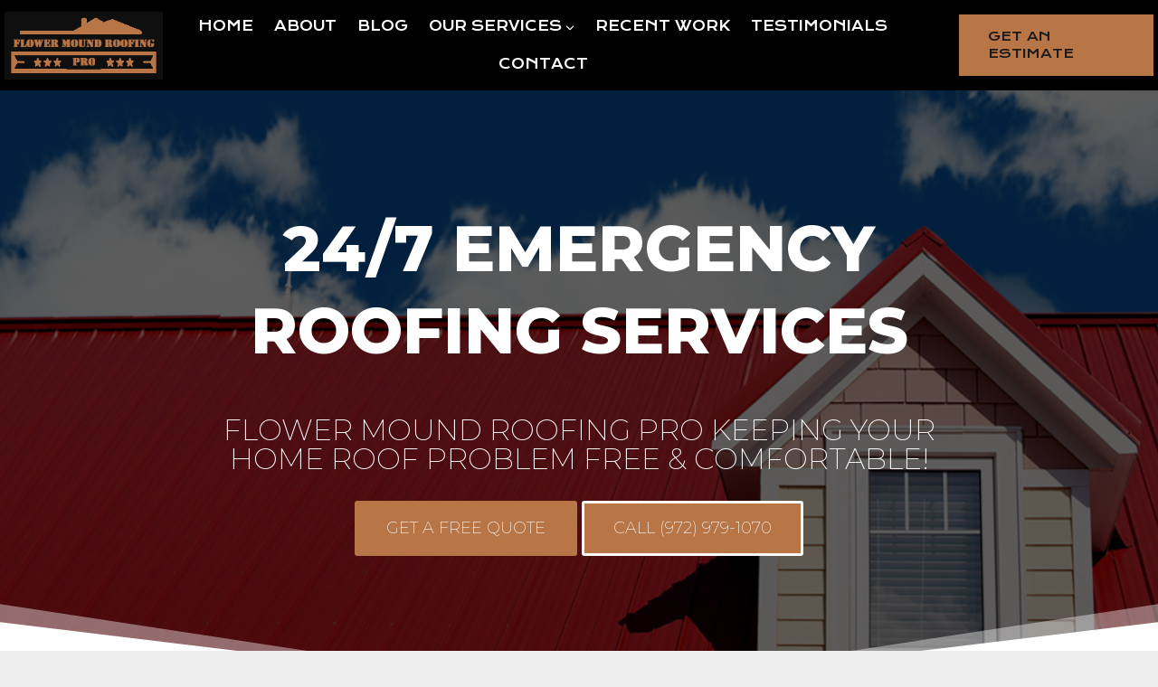

--- FILE ---
content_type: text/html; charset=UTF-8
request_url: https://flowermoundroofingpro.com/
body_size: 25546
content:
<!doctype html>
<html lang="en-US" class="no-js" itemtype="https://schema.org/WebPage" itemscope>
<head>
	<meta charset="UTF-8">
	<meta name="viewport" content="width=device-width, initial-scale=1, minimum-scale=1">
	<meta name='robots' content='index, follow, max-image-preview:large, max-snippet:-1, max-video-preview:-1' />

	<!-- This site is optimized with the Yoast SEO plugin v26.5 - https://yoast.com/wordpress/plugins/seo/ -->
	<title>Flower Mound Roofing Company | Residential &amp; Commercial Roofer</title>
	<meta name="description" content="Are you looking for Roofing Company in Flower Mound, TX? FlowerMoundRoofingPro offering roofing services including residential and commercial roof repair, roof replacement, roof installation, fence repair, and many more services since 1992." />
	<link rel="canonical" href="https://flowermoundroofingpro.com/" />
	<meta property="og:locale" content="en_US" />
	<meta property="og:type" content="website" />
	<meta property="og:title" content="Flower Mound Roofing Company | Residential &amp; Commercial Roofer" />
	<meta property="og:description" content="Are you looking for Roofing Company in Flower Mound, TX? FlowerMoundRoofingPro offering roofing services including residential and commercial roof repair, roof replacement, roof installation, fence repair, and many more services since 1992." />
	<meta property="og:url" content="https://flowermoundroofingpro.com/" />
	<meta property="og:site_name" content="Flower Mound Roofing Pro" />
	<meta property="article:modified_time" content="2023-08-08T16:50:07+00:00" />
	<meta property="og:image" content="https://flowermoundroofingpro.com/wp-content/uploads/2022/01/Roof-Repair-Replacement-FlowerMound.jpg" />
	<meta property="og:image:width" content="399" />
	<meta property="og:image:height" content="266" />
	<meta property="og:image:type" content="image/jpeg" />
	<meta name="twitter:card" content="summary_large_image" />
	<script type="application/ld+json" class="yoast-schema-graph">{"@context":"https://schema.org","@graph":[{"@type":"WebPage","@id":"https://flowermoundroofingpro.com/","url":"https://flowermoundroofingpro.com/","name":"Flower Mound Roofing Company | Residential & Commercial Roofer","isPartOf":{"@id":"https://flowermoundroofingpro.com/#website"},"about":{"@id":"https://flowermoundroofingpro.com/#organization"},"primaryImageOfPage":{"@id":"https://flowermoundroofingpro.com/#primaryimage"},"image":{"@id":"https://flowermoundroofingpro.com/#primaryimage"},"thumbnailUrl":"https://flowermoundroofingpro.com/wp-content/uploads/2022/01/Roof-Repair-Replacement-FlowerMound.jpg","datePublished":"2021-09-07T10:11:43+00:00","dateModified":"2023-08-08T16:50:07+00:00","description":"Are you looking for Roofing Company in Flower Mound, TX? FlowerMoundRoofingPro offering roofing services including residential and commercial roof repair, roof replacement, roof installation, fence repair, and many more services since 1992.","breadcrumb":{"@id":"https://flowermoundroofingpro.com/#breadcrumb"},"inLanguage":"en-US","potentialAction":[{"@type":"ReadAction","target":["https://flowermoundroofingpro.com/"]}]},{"@type":"ImageObject","inLanguage":"en-US","@id":"https://flowermoundroofingpro.com/#primaryimage","url":"https://flowermoundroofingpro.com/wp-content/uploads/2022/01/Roof-Repair-Replacement-FlowerMound.jpg","contentUrl":"https://flowermoundroofingpro.com/wp-content/uploads/2022/01/Roof-Repair-Replacement-FlowerMound.jpg","width":399,"height":266},{"@type":"BreadcrumbList","@id":"https://flowermoundroofingpro.com/#breadcrumb","itemListElement":[{"@type":"ListItem","position":1,"name":"Home"}]},{"@type":"WebSite","@id":"https://flowermoundroofingpro.com/#website","url":"https://flowermoundroofingpro.com/","name":"Flower Mound Roofing Pro","description":"Just another WordPress site","publisher":{"@id":"https://flowermoundroofingpro.com/#organization"},"potentialAction":[{"@type":"SearchAction","target":{"@type":"EntryPoint","urlTemplate":"https://flowermoundroofingpro.com/?s={search_term_string}"},"query-input":{"@type":"PropertyValueSpecification","valueRequired":true,"valueName":"search_term_string"}}],"inLanguage":"en-US"},{"@type":"Organization","@id":"https://flowermoundroofingpro.com/#organization","name":"Flower Mound Roofing Pro","url":"https://flowermoundroofingpro.com/","logo":{"@type":"ImageObject","inLanguage":"en-US","@id":"https://flowermoundroofingpro.com/#/schema/logo/image/","url":"https://flowermoundroofingpro.com/wp-content/uploads/2022/01/flower-mound-roofing-pro-company-logo.png","contentUrl":"https://flowermoundroofingpro.com/wp-content/uploads/2022/01/flower-mound-roofing-pro-company-logo.png","width":175,"height":75,"caption":"Flower Mound Roofing Pro"},"image":{"@id":"https://flowermoundroofingpro.com/#/schema/logo/image/"}}]}</script>
	<!-- / Yoast SEO plugin. -->


<link rel="alternate" type="application/rss+xml" title="Flower Mound Roofing Pro &raquo; Feed" href="https://flowermoundroofingpro.com/feed/" />
<link rel="alternate" type="application/rss+xml" title="Flower Mound Roofing Pro &raquo; Comments Feed" href="https://flowermoundroofingpro.com/comments/feed/" />
			<script>document.documentElement.classList.remove( 'no-js' );</script>
			<link rel="alternate" title="oEmbed (JSON)" type="application/json+oembed" href="https://flowermoundroofingpro.com/wp-json/oembed/1.0/embed?url=https%3A%2F%2Fflowermoundroofingpro.com%2F" />
<link rel="alternate" title="oEmbed (XML)" type="text/xml+oembed" href="https://flowermoundroofingpro.com/wp-json/oembed/1.0/embed?url=https%3A%2F%2Fflowermoundroofingpro.com%2F&#038;format=xml" />
<style id='wp-img-auto-sizes-contain-inline-css'>
img:is([sizes=auto i],[sizes^="auto," i]){contain-intrinsic-size:3000px 1500px}
/*# sourceURL=wp-img-auto-sizes-contain-inline-css */
</style>
<style id='wp-emoji-styles-inline-css'>

	img.wp-smiley, img.emoji {
		display: inline !important;
		border: none !important;
		box-shadow: none !important;
		height: 1em !important;
		width: 1em !important;
		margin: 0 0.07em !important;
		vertical-align: -0.1em !important;
		background: none !important;
		padding: 0 !important;
	}
/*# sourceURL=wp-emoji-styles-inline-css */
</style>
<style id='wp-block-library-inline-css'>
:root{--wp-block-synced-color:#7a00df;--wp-block-synced-color--rgb:122,0,223;--wp-bound-block-color:var(--wp-block-synced-color);--wp-editor-canvas-background:#ddd;--wp-admin-theme-color:#007cba;--wp-admin-theme-color--rgb:0,124,186;--wp-admin-theme-color-darker-10:#006ba1;--wp-admin-theme-color-darker-10--rgb:0,107,160.5;--wp-admin-theme-color-darker-20:#005a87;--wp-admin-theme-color-darker-20--rgb:0,90,135;--wp-admin-border-width-focus:2px}@media (min-resolution:192dpi){:root{--wp-admin-border-width-focus:1.5px}}.wp-element-button{cursor:pointer}:root .has-very-light-gray-background-color{background-color:#eee}:root .has-very-dark-gray-background-color{background-color:#313131}:root .has-very-light-gray-color{color:#eee}:root .has-very-dark-gray-color{color:#313131}:root .has-vivid-green-cyan-to-vivid-cyan-blue-gradient-background{background:linear-gradient(135deg,#00d084,#0693e3)}:root .has-purple-crush-gradient-background{background:linear-gradient(135deg,#34e2e4,#4721fb 50%,#ab1dfe)}:root .has-hazy-dawn-gradient-background{background:linear-gradient(135deg,#faaca8,#dad0ec)}:root .has-subdued-olive-gradient-background{background:linear-gradient(135deg,#fafae1,#67a671)}:root .has-atomic-cream-gradient-background{background:linear-gradient(135deg,#fdd79a,#004a59)}:root .has-nightshade-gradient-background{background:linear-gradient(135deg,#330968,#31cdcf)}:root .has-midnight-gradient-background{background:linear-gradient(135deg,#020381,#2874fc)}:root{--wp--preset--font-size--normal:16px;--wp--preset--font-size--huge:42px}.has-regular-font-size{font-size:1em}.has-larger-font-size{font-size:2.625em}.has-normal-font-size{font-size:var(--wp--preset--font-size--normal)}.has-huge-font-size{font-size:var(--wp--preset--font-size--huge)}.has-text-align-center{text-align:center}.has-text-align-left{text-align:left}.has-text-align-right{text-align:right}.has-fit-text{white-space:nowrap!important}#end-resizable-editor-section{display:none}.aligncenter{clear:both}.items-justified-left{justify-content:flex-start}.items-justified-center{justify-content:center}.items-justified-right{justify-content:flex-end}.items-justified-space-between{justify-content:space-between}.screen-reader-text{border:0;clip-path:inset(50%);height:1px;margin:-1px;overflow:hidden;padding:0;position:absolute;width:1px;word-wrap:normal!important}.screen-reader-text:focus{background-color:#ddd;clip-path:none;color:#444;display:block;font-size:1em;height:auto;left:5px;line-height:normal;padding:15px 23px 14px;text-decoration:none;top:5px;width:auto;z-index:100000}html :where(.has-border-color){border-style:solid}html :where([style*=border-top-color]){border-top-style:solid}html :where([style*=border-right-color]){border-right-style:solid}html :where([style*=border-bottom-color]){border-bottom-style:solid}html :where([style*=border-left-color]){border-left-style:solid}html :where([style*=border-width]){border-style:solid}html :where([style*=border-top-width]){border-top-style:solid}html :where([style*=border-right-width]){border-right-style:solid}html :where([style*=border-bottom-width]){border-bottom-style:solid}html :where([style*=border-left-width]){border-left-style:solid}html :where(img[class*=wp-image-]){height:auto;max-width:100%}:where(figure){margin:0 0 1em}html :where(.is-position-sticky){--wp-admin--admin-bar--position-offset:var(--wp-admin--admin-bar--height,0px)}@media screen and (max-width:600px){html :where(.is-position-sticky){--wp-admin--admin-bar--position-offset:0px}}

/*# sourceURL=wp-block-library-inline-css */
</style><style id='wp-block-gallery-inline-css'>
.blocks-gallery-grid:not(.has-nested-images),.wp-block-gallery:not(.has-nested-images){display:flex;flex-wrap:wrap;list-style-type:none;margin:0;padding:0}.blocks-gallery-grid:not(.has-nested-images) .blocks-gallery-image,.blocks-gallery-grid:not(.has-nested-images) .blocks-gallery-item,.wp-block-gallery:not(.has-nested-images) .blocks-gallery-image,.wp-block-gallery:not(.has-nested-images) .blocks-gallery-item{display:flex;flex-direction:column;flex-grow:1;justify-content:center;margin:0 1em 1em 0;position:relative;width:calc(50% - 1em)}.blocks-gallery-grid:not(.has-nested-images) .blocks-gallery-image:nth-of-type(2n),.blocks-gallery-grid:not(.has-nested-images) .blocks-gallery-item:nth-of-type(2n),.wp-block-gallery:not(.has-nested-images) .blocks-gallery-image:nth-of-type(2n),.wp-block-gallery:not(.has-nested-images) .blocks-gallery-item:nth-of-type(2n){margin-right:0}.blocks-gallery-grid:not(.has-nested-images) .blocks-gallery-image figure,.blocks-gallery-grid:not(.has-nested-images) .blocks-gallery-item figure,.wp-block-gallery:not(.has-nested-images) .blocks-gallery-image figure,.wp-block-gallery:not(.has-nested-images) .blocks-gallery-item figure{align-items:flex-end;display:flex;height:100%;justify-content:flex-start;margin:0}.blocks-gallery-grid:not(.has-nested-images) .blocks-gallery-image img,.blocks-gallery-grid:not(.has-nested-images) .blocks-gallery-item img,.wp-block-gallery:not(.has-nested-images) .blocks-gallery-image img,.wp-block-gallery:not(.has-nested-images) .blocks-gallery-item img{display:block;height:auto;max-width:100%;width:auto}.blocks-gallery-grid:not(.has-nested-images) .blocks-gallery-image figcaption,.blocks-gallery-grid:not(.has-nested-images) .blocks-gallery-item figcaption,.wp-block-gallery:not(.has-nested-images) .blocks-gallery-image figcaption,.wp-block-gallery:not(.has-nested-images) .blocks-gallery-item figcaption{background:linear-gradient(0deg,#000000b3,#0000004d 70%,#0000);bottom:0;box-sizing:border-box;color:#fff;font-size:.8em;margin:0;max-height:100%;overflow:auto;padding:3em .77em .7em;position:absolute;text-align:center;width:100%;z-index:2}.blocks-gallery-grid:not(.has-nested-images) .blocks-gallery-image figcaption img,.blocks-gallery-grid:not(.has-nested-images) .blocks-gallery-item figcaption img,.wp-block-gallery:not(.has-nested-images) .blocks-gallery-image figcaption img,.wp-block-gallery:not(.has-nested-images) .blocks-gallery-item figcaption img{display:inline}.blocks-gallery-grid:not(.has-nested-images) figcaption,.wp-block-gallery:not(.has-nested-images) figcaption{flex-grow:1}.blocks-gallery-grid:not(.has-nested-images).is-cropped .blocks-gallery-image a,.blocks-gallery-grid:not(.has-nested-images).is-cropped .blocks-gallery-image img,.blocks-gallery-grid:not(.has-nested-images).is-cropped .blocks-gallery-item a,.blocks-gallery-grid:not(.has-nested-images).is-cropped .blocks-gallery-item img,.wp-block-gallery:not(.has-nested-images).is-cropped .blocks-gallery-image a,.wp-block-gallery:not(.has-nested-images).is-cropped .blocks-gallery-image img,.wp-block-gallery:not(.has-nested-images).is-cropped .blocks-gallery-item a,.wp-block-gallery:not(.has-nested-images).is-cropped .blocks-gallery-item img{flex:1;height:100%;object-fit:cover;width:100%}.blocks-gallery-grid:not(.has-nested-images).columns-1 .blocks-gallery-image,.blocks-gallery-grid:not(.has-nested-images).columns-1 .blocks-gallery-item,.wp-block-gallery:not(.has-nested-images).columns-1 .blocks-gallery-image,.wp-block-gallery:not(.has-nested-images).columns-1 .blocks-gallery-item{margin-right:0;width:100%}@media (min-width:600px){.blocks-gallery-grid:not(.has-nested-images).columns-3 .blocks-gallery-image,.blocks-gallery-grid:not(.has-nested-images).columns-3 .blocks-gallery-item,.wp-block-gallery:not(.has-nested-images).columns-3 .blocks-gallery-image,.wp-block-gallery:not(.has-nested-images).columns-3 .blocks-gallery-item{margin-right:1em;width:calc(33.33333% - .66667em)}.blocks-gallery-grid:not(.has-nested-images).columns-4 .blocks-gallery-image,.blocks-gallery-grid:not(.has-nested-images).columns-4 .blocks-gallery-item,.wp-block-gallery:not(.has-nested-images).columns-4 .blocks-gallery-image,.wp-block-gallery:not(.has-nested-images).columns-4 .blocks-gallery-item{margin-right:1em;width:calc(25% - .75em)}.blocks-gallery-grid:not(.has-nested-images).columns-5 .blocks-gallery-image,.blocks-gallery-grid:not(.has-nested-images).columns-5 .blocks-gallery-item,.wp-block-gallery:not(.has-nested-images).columns-5 .blocks-gallery-image,.wp-block-gallery:not(.has-nested-images).columns-5 .blocks-gallery-item{margin-right:1em;width:calc(20% - .8em)}.blocks-gallery-grid:not(.has-nested-images).columns-6 .blocks-gallery-image,.blocks-gallery-grid:not(.has-nested-images).columns-6 .blocks-gallery-item,.wp-block-gallery:not(.has-nested-images).columns-6 .blocks-gallery-image,.wp-block-gallery:not(.has-nested-images).columns-6 .blocks-gallery-item{margin-right:1em;width:calc(16.66667% - .83333em)}.blocks-gallery-grid:not(.has-nested-images).columns-7 .blocks-gallery-image,.blocks-gallery-grid:not(.has-nested-images).columns-7 .blocks-gallery-item,.wp-block-gallery:not(.has-nested-images).columns-7 .blocks-gallery-image,.wp-block-gallery:not(.has-nested-images).columns-7 .blocks-gallery-item{margin-right:1em;width:calc(14.28571% - .85714em)}.blocks-gallery-grid:not(.has-nested-images).columns-8 .blocks-gallery-image,.blocks-gallery-grid:not(.has-nested-images).columns-8 .blocks-gallery-item,.wp-block-gallery:not(.has-nested-images).columns-8 .blocks-gallery-image,.wp-block-gallery:not(.has-nested-images).columns-8 .blocks-gallery-item{margin-right:1em;width:calc(12.5% - .875em)}.blocks-gallery-grid:not(.has-nested-images).columns-1 .blocks-gallery-image:nth-of-type(1n),.blocks-gallery-grid:not(.has-nested-images).columns-1 .blocks-gallery-item:nth-of-type(1n),.blocks-gallery-grid:not(.has-nested-images).columns-2 .blocks-gallery-image:nth-of-type(2n),.blocks-gallery-grid:not(.has-nested-images).columns-2 .blocks-gallery-item:nth-of-type(2n),.blocks-gallery-grid:not(.has-nested-images).columns-3 .blocks-gallery-image:nth-of-type(3n),.blocks-gallery-grid:not(.has-nested-images).columns-3 .blocks-gallery-item:nth-of-type(3n),.blocks-gallery-grid:not(.has-nested-images).columns-4 .blocks-gallery-image:nth-of-type(4n),.blocks-gallery-grid:not(.has-nested-images).columns-4 .blocks-gallery-item:nth-of-type(4n),.blocks-gallery-grid:not(.has-nested-images).columns-5 .blocks-gallery-image:nth-of-type(5n),.blocks-gallery-grid:not(.has-nested-images).columns-5 .blocks-gallery-item:nth-of-type(5n),.blocks-gallery-grid:not(.has-nested-images).columns-6 .blocks-gallery-image:nth-of-type(6n),.blocks-gallery-grid:not(.has-nested-images).columns-6 .blocks-gallery-item:nth-of-type(6n),.blocks-gallery-grid:not(.has-nested-images).columns-7 .blocks-gallery-image:nth-of-type(7n),.blocks-gallery-grid:not(.has-nested-images).columns-7 .blocks-gallery-item:nth-of-type(7n),.blocks-gallery-grid:not(.has-nested-images).columns-8 .blocks-gallery-image:nth-of-type(8n),.blocks-gallery-grid:not(.has-nested-images).columns-8 .blocks-gallery-item:nth-of-type(8n),.wp-block-gallery:not(.has-nested-images).columns-1 .blocks-gallery-image:nth-of-type(1n),.wp-block-gallery:not(.has-nested-images).columns-1 .blocks-gallery-item:nth-of-type(1n),.wp-block-gallery:not(.has-nested-images).columns-2 .blocks-gallery-image:nth-of-type(2n),.wp-block-gallery:not(.has-nested-images).columns-2 .blocks-gallery-item:nth-of-type(2n),.wp-block-gallery:not(.has-nested-images).columns-3 .blocks-gallery-image:nth-of-type(3n),.wp-block-gallery:not(.has-nested-images).columns-3 .blocks-gallery-item:nth-of-type(3n),.wp-block-gallery:not(.has-nested-images).columns-4 .blocks-gallery-image:nth-of-type(4n),.wp-block-gallery:not(.has-nested-images).columns-4 .blocks-gallery-item:nth-of-type(4n),.wp-block-gallery:not(.has-nested-images).columns-5 .blocks-gallery-image:nth-of-type(5n),.wp-block-gallery:not(.has-nested-images).columns-5 .blocks-gallery-item:nth-of-type(5n),.wp-block-gallery:not(.has-nested-images).columns-6 .blocks-gallery-image:nth-of-type(6n),.wp-block-gallery:not(.has-nested-images).columns-6 .blocks-gallery-item:nth-of-type(6n),.wp-block-gallery:not(.has-nested-images).columns-7 .blocks-gallery-image:nth-of-type(7n),.wp-block-gallery:not(.has-nested-images).columns-7 .blocks-gallery-item:nth-of-type(7n),.wp-block-gallery:not(.has-nested-images).columns-8 .blocks-gallery-image:nth-of-type(8n),.wp-block-gallery:not(.has-nested-images).columns-8 .blocks-gallery-item:nth-of-type(8n){margin-right:0}}.blocks-gallery-grid:not(.has-nested-images) .blocks-gallery-image:last-child,.blocks-gallery-grid:not(.has-nested-images) .blocks-gallery-item:last-child,.wp-block-gallery:not(.has-nested-images) .blocks-gallery-image:last-child,.wp-block-gallery:not(.has-nested-images) .blocks-gallery-item:last-child{margin-right:0}.blocks-gallery-grid:not(.has-nested-images).alignleft,.blocks-gallery-grid:not(.has-nested-images).alignright,.wp-block-gallery:not(.has-nested-images).alignleft,.wp-block-gallery:not(.has-nested-images).alignright{max-width:420px;width:100%}.blocks-gallery-grid:not(.has-nested-images).aligncenter .blocks-gallery-item figure,.wp-block-gallery:not(.has-nested-images).aligncenter .blocks-gallery-item figure{justify-content:center}.wp-block-gallery:not(.is-cropped) .blocks-gallery-item{align-self:flex-start}figure.wp-block-gallery.has-nested-images{align-items:normal}.wp-block-gallery.has-nested-images figure.wp-block-image:not(#individual-image){margin:0;width:calc(50% - var(--wp--style--unstable-gallery-gap, 16px)/2)}.wp-block-gallery.has-nested-images figure.wp-block-image{box-sizing:border-box;display:flex;flex-direction:column;flex-grow:1;justify-content:center;max-width:100%;position:relative}.wp-block-gallery.has-nested-images figure.wp-block-image>a,.wp-block-gallery.has-nested-images figure.wp-block-image>div{flex-direction:column;flex-grow:1;margin:0}.wp-block-gallery.has-nested-images figure.wp-block-image img{display:block;height:auto;max-width:100%!important;width:auto}.wp-block-gallery.has-nested-images figure.wp-block-image figcaption,.wp-block-gallery.has-nested-images figure.wp-block-image:has(figcaption):before{bottom:0;left:0;max-height:100%;position:absolute;right:0}.wp-block-gallery.has-nested-images figure.wp-block-image:has(figcaption):before{backdrop-filter:blur(3px);content:"";height:100%;-webkit-mask-image:linear-gradient(0deg,#000 20%,#0000);mask-image:linear-gradient(0deg,#000 20%,#0000);max-height:40%;pointer-events:none}.wp-block-gallery.has-nested-images figure.wp-block-image figcaption{box-sizing:border-box;color:#fff;font-size:13px;margin:0;overflow:auto;padding:1em;text-align:center;text-shadow:0 0 1.5px #000}.wp-block-gallery.has-nested-images figure.wp-block-image figcaption::-webkit-scrollbar{height:12px;width:12px}.wp-block-gallery.has-nested-images figure.wp-block-image figcaption::-webkit-scrollbar-track{background-color:initial}.wp-block-gallery.has-nested-images figure.wp-block-image figcaption::-webkit-scrollbar-thumb{background-clip:padding-box;background-color:initial;border:3px solid #0000;border-radius:8px}.wp-block-gallery.has-nested-images figure.wp-block-image figcaption:focus-within::-webkit-scrollbar-thumb,.wp-block-gallery.has-nested-images figure.wp-block-image figcaption:focus::-webkit-scrollbar-thumb,.wp-block-gallery.has-nested-images figure.wp-block-image figcaption:hover::-webkit-scrollbar-thumb{background-color:#fffc}.wp-block-gallery.has-nested-images figure.wp-block-image figcaption{scrollbar-color:#0000 #0000;scrollbar-gutter:stable both-edges;scrollbar-width:thin}.wp-block-gallery.has-nested-images figure.wp-block-image figcaption:focus,.wp-block-gallery.has-nested-images figure.wp-block-image figcaption:focus-within,.wp-block-gallery.has-nested-images figure.wp-block-image figcaption:hover{scrollbar-color:#fffc #0000}.wp-block-gallery.has-nested-images figure.wp-block-image figcaption{will-change:transform}@media (hover:none){.wp-block-gallery.has-nested-images figure.wp-block-image figcaption{scrollbar-color:#fffc #0000}}.wp-block-gallery.has-nested-images figure.wp-block-image figcaption{background:linear-gradient(0deg,#0006,#0000)}.wp-block-gallery.has-nested-images figure.wp-block-image figcaption img{display:inline}.wp-block-gallery.has-nested-images figure.wp-block-image figcaption a{color:inherit}.wp-block-gallery.has-nested-images figure.wp-block-image.has-custom-border img{box-sizing:border-box}.wp-block-gallery.has-nested-images figure.wp-block-image.has-custom-border>a,.wp-block-gallery.has-nested-images figure.wp-block-image.has-custom-border>div,.wp-block-gallery.has-nested-images figure.wp-block-image.is-style-rounded>a,.wp-block-gallery.has-nested-images figure.wp-block-image.is-style-rounded>div{flex:1 1 auto}.wp-block-gallery.has-nested-images figure.wp-block-image.has-custom-border figcaption,.wp-block-gallery.has-nested-images figure.wp-block-image.is-style-rounded figcaption{background:none;color:inherit;flex:initial;margin:0;padding:10px 10px 9px;position:relative;text-shadow:none}.wp-block-gallery.has-nested-images figure.wp-block-image.has-custom-border:before,.wp-block-gallery.has-nested-images figure.wp-block-image.is-style-rounded:before{content:none}.wp-block-gallery.has-nested-images figcaption{flex-basis:100%;flex-grow:1;text-align:center}.wp-block-gallery.has-nested-images:not(.is-cropped) figure.wp-block-image:not(#individual-image){margin-bottom:auto;margin-top:0}.wp-block-gallery.has-nested-images.is-cropped figure.wp-block-image:not(#individual-image){align-self:inherit}.wp-block-gallery.has-nested-images.is-cropped figure.wp-block-image:not(#individual-image)>a,.wp-block-gallery.has-nested-images.is-cropped figure.wp-block-image:not(#individual-image)>div:not(.components-drop-zone){display:flex}.wp-block-gallery.has-nested-images.is-cropped figure.wp-block-image:not(#individual-image) a,.wp-block-gallery.has-nested-images.is-cropped figure.wp-block-image:not(#individual-image) img{flex:1 0 0%;height:100%;object-fit:cover;width:100%}.wp-block-gallery.has-nested-images.columns-1 figure.wp-block-image:not(#individual-image){width:100%}@media (min-width:600px){.wp-block-gallery.has-nested-images.columns-3 figure.wp-block-image:not(#individual-image){width:calc(33.33333% - var(--wp--style--unstable-gallery-gap, 16px)*.66667)}.wp-block-gallery.has-nested-images.columns-4 figure.wp-block-image:not(#individual-image){width:calc(25% - var(--wp--style--unstable-gallery-gap, 16px)*.75)}.wp-block-gallery.has-nested-images.columns-5 figure.wp-block-image:not(#individual-image){width:calc(20% - var(--wp--style--unstable-gallery-gap, 16px)*.8)}.wp-block-gallery.has-nested-images.columns-6 figure.wp-block-image:not(#individual-image){width:calc(16.66667% - var(--wp--style--unstable-gallery-gap, 16px)*.83333)}.wp-block-gallery.has-nested-images.columns-7 figure.wp-block-image:not(#individual-image){width:calc(14.28571% - var(--wp--style--unstable-gallery-gap, 16px)*.85714)}.wp-block-gallery.has-nested-images.columns-8 figure.wp-block-image:not(#individual-image){width:calc(12.5% - var(--wp--style--unstable-gallery-gap, 16px)*.875)}.wp-block-gallery.has-nested-images.columns-default figure.wp-block-image:not(#individual-image){width:calc(33.33% - var(--wp--style--unstable-gallery-gap, 16px)*.66667)}.wp-block-gallery.has-nested-images.columns-default figure.wp-block-image:not(#individual-image):first-child:nth-last-child(2),.wp-block-gallery.has-nested-images.columns-default figure.wp-block-image:not(#individual-image):first-child:nth-last-child(2)~figure.wp-block-image:not(#individual-image){width:calc(50% - var(--wp--style--unstable-gallery-gap, 16px)*.5)}.wp-block-gallery.has-nested-images.columns-default figure.wp-block-image:not(#individual-image):first-child:last-child{width:100%}}.wp-block-gallery.has-nested-images.alignleft,.wp-block-gallery.has-nested-images.alignright{max-width:420px;width:100%}.wp-block-gallery.has-nested-images.aligncenter{justify-content:center}
/*# sourceURL=https://flowermoundroofingpro.com/wp-includes/blocks/gallery/style.min.css */
</style>
<style id='wp-block-heading-inline-css'>
h1:where(.wp-block-heading).has-background,h2:where(.wp-block-heading).has-background,h3:where(.wp-block-heading).has-background,h4:where(.wp-block-heading).has-background,h5:where(.wp-block-heading).has-background,h6:where(.wp-block-heading).has-background{padding:1.25em 2.375em}h1.has-text-align-left[style*=writing-mode]:where([style*=vertical-lr]),h1.has-text-align-right[style*=writing-mode]:where([style*=vertical-rl]),h2.has-text-align-left[style*=writing-mode]:where([style*=vertical-lr]),h2.has-text-align-right[style*=writing-mode]:where([style*=vertical-rl]),h3.has-text-align-left[style*=writing-mode]:where([style*=vertical-lr]),h3.has-text-align-right[style*=writing-mode]:where([style*=vertical-rl]),h4.has-text-align-left[style*=writing-mode]:where([style*=vertical-lr]),h4.has-text-align-right[style*=writing-mode]:where([style*=vertical-rl]),h5.has-text-align-left[style*=writing-mode]:where([style*=vertical-lr]),h5.has-text-align-right[style*=writing-mode]:where([style*=vertical-rl]),h6.has-text-align-left[style*=writing-mode]:where([style*=vertical-lr]),h6.has-text-align-right[style*=writing-mode]:where([style*=vertical-rl]){rotate:180deg}
/*# sourceURL=https://flowermoundroofingpro.com/wp-includes/blocks/heading/style.min.css */
</style>
<style id='wp-block-image-inline-css'>
.wp-block-image>a,.wp-block-image>figure>a{display:inline-block}.wp-block-image img{box-sizing:border-box;height:auto;max-width:100%;vertical-align:bottom}@media not (prefers-reduced-motion){.wp-block-image img.hide{visibility:hidden}.wp-block-image img.show{animation:show-content-image .4s}}.wp-block-image[style*=border-radius] img,.wp-block-image[style*=border-radius]>a{border-radius:inherit}.wp-block-image.has-custom-border img{box-sizing:border-box}.wp-block-image.aligncenter{text-align:center}.wp-block-image.alignfull>a,.wp-block-image.alignwide>a{width:100%}.wp-block-image.alignfull img,.wp-block-image.alignwide img{height:auto;width:100%}.wp-block-image .aligncenter,.wp-block-image .alignleft,.wp-block-image .alignright,.wp-block-image.aligncenter,.wp-block-image.alignleft,.wp-block-image.alignright{display:table}.wp-block-image .aligncenter>figcaption,.wp-block-image .alignleft>figcaption,.wp-block-image .alignright>figcaption,.wp-block-image.aligncenter>figcaption,.wp-block-image.alignleft>figcaption,.wp-block-image.alignright>figcaption{caption-side:bottom;display:table-caption}.wp-block-image .alignleft{float:left;margin:.5em 1em .5em 0}.wp-block-image .alignright{float:right;margin:.5em 0 .5em 1em}.wp-block-image .aligncenter{margin-left:auto;margin-right:auto}.wp-block-image :where(figcaption){margin-bottom:1em;margin-top:.5em}.wp-block-image.is-style-circle-mask img{border-radius:9999px}@supports ((-webkit-mask-image:none) or (mask-image:none)) or (-webkit-mask-image:none){.wp-block-image.is-style-circle-mask img{border-radius:0;-webkit-mask-image:url('data:image/svg+xml;utf8,<svg viewBox="0 0 100 100" xmlns="http://www.w3.org/2000/svg"><circle cx="50" cy="50" r="50"/></svg>');mask-image:url('data:image/svg+xml;utf8,<svg viewBox="0 0 100 100" xmlns="http://www.w3.org/2000/svg"><circle cx="50" cy="50" r="50"/></svg>');mask-mode:alpha;-webkit-mask-position:center;mask-position:center;-webkit-mask-repeat:no-repeat;mask-repeat:no-repeat;-webkit-mask-size:contain;mask-size:contain}}:root :where(.wp-block-image.is-style-rounded img,.wp-block-image .is-style-rounded img){border-radius:9999px}.wp-block-image figure{margin:0}.wp-lightbox-container{display:flex;flex-direction:column;position:relative}.wp-lightbox-container img{cursor:zoom-in}.wp-lightbox-container img:hover+button{opacity:1}.wp-lightbox-container button{align-items:center;backdrop-filter:blur(16px) saturate(180%);background-color:#5a5a5a40;border:none;border-radius:4px;cursor:zoom-in;display:flex;height:20px;justify-content:center;opacity:0;padding:0;position:absolute;right:16px;text-align:center;top:16px;width:20px;z-index:100}@media not (prefers-reduced-motion){.wp-lightbox-container button{transition:opacity .2s ease}}.wp-lightbox-container button:focus-visible{outline:3px auto #5a5a5a40;outline:3px auto -webkit-focus-ring-color;outline-offset:3px}.wp-lightbox-container button:hover{cursor:pointer;opacity:1}.wp-lightbox-container button:focus{opacity:1}.wp-lightbox-container button:focus,.wp-lightbox-container button:hover,.wp-lightbox-container button:not(:hover):not(:active):not(.has-background){background-color:#5a5a5a40;border:none}.wp-lightbox-overlay{box-sizing:border-box;cursor:zoom-out;height:100vh;left:0;overflow:hidden;position:fixed;top:0;visibility:hidden;width:100%;z-index:100000}.wp-lightbox-overlay .close-button{align-items:center;cursor:pointer;display:flex;justify-content:center;min-height:40px;min-width:40px;padding:0;position:absolute;right:calc(env(safe-area-inset-right) + 16px);top:calc(env(safe-area-inset-top) + 16px);z-index:5000000}.wp-lightbox-overlay .close-button:focus,.wp-lightbox-overlay .close-button:hover,.wp-lightbox-overlay .close-button:not(:hover):not(:active):not(.has-background){background:none;border:none}.wp-lightbox-overlay .lightbox-image-container{height:var(--wp--lightbox-container-height);left:50%;overflow:hidden;position:absolute;top:50%;transform:translate(-50%,-50%);transform-origin:top left;width:var(--wp--lightbox-container-width);z-index:9999999999}.wp-lightbox-overlay .wp-block-image{align-items:center;box-sizing:border-box;display:flex;height:100%;justify-content:center;margin:0;position:relative;transform-origin:0 0;width:100%;z-index:3000000}.wp-lightbox-overlay .wp-block-image img{height:var(--wp--lightbox-image-height);min-height:var(--wp--lightbox-image-height);min-width:var(--wp--lightbox-image-width);width:var(--wp--lightbox-image-width)}.wp-lightbox-overlay .wp-block-image figcaption{display:none}.wp-lightbox-overlay button{background:none;border:none}.wp-lightbox-overlay .scrim{background-color:#fff;height:100%;opacity:.9;position:absolute;width:100%;z-index:2000000}.wp-lightbox-overlay.active{visibility:visible}@media not (prefers-reduced-motion){.wp-lightbox-overlay.active{animation:turn-on-visibility .25s both}.wp-lightbox-overlay.active img{animation:turn-on-visibility .35s both}.wp-lightbox-overlay.show-closing-animation:not(.active){animation:turn-off-visibility .35s both}.wp-lightbox-overlay.show-closing-animation:not(.active) img{animation:turn-off-visibility .25s both}.wp-lightbox-overlay.zoom.active{animation:none;opacity:1;visibility:visible}.wp-lightbox-overlay.zoom.active .lightbox-image-container{animation:lightbox-zoom-in .4s}.wp-lightbox-overlay.zoom.active .lightbox-image-container img{animation:none}.wp-lightbox-overlay.zoom.active .scrim{animation:turn-on-visibility .4s forwards}.wp-lightbox-overlay.zoom.show-closing-animation:not(.active){animation:none}.wp-lightbox-overlay.zoom.show-closing-animation:not(.active) .lightbox-image-container{animation:lightbox-zoom-out .4s}.wp-lightbox-overlay.zoom.show-closing-animation:not(.active) .lightbox-image-container img{animation:none}.wp-lightbox-overlay.zoom.show-closing-animation:not(.active) .scrim{animation:turn-off-visibility .4s forwards}}@keyframes show-content-image{0%{visibility:hidden}99%{visibility:hidden}to{visibility:visible}}@keyframes turn-on-visibility{0%{opacity:0}to{opacity:1}}@keyframes turn-off-visibility{0%{opacity:1;visibility:visible}99%{opacity:0;visibility:visible}to{opacity:0;visibility:hidden}}@keyframes lightbox-zoom-in{0%{transform:translate(calc((-100vw + var(--wp--lightbox-scrollbar-width))/2 + var(--wp--lightbox-initial-left-position)),calc(-50vh + var(--wp--lightbox-initial-top-position))) scale(var(--wp--lightbox-scale))}to{transform:translate(-50%,-50%) scale(1)}}@keyframes lightbox-zoom-out{0%{transform:translate(-50%,-50%) scale(1);visibility:visible}99%{visibility:visible}to{transform:translate(calc((-100vw + var(--wp--lightbox-scrollbar-width))/2 + var(--wp--lightbox-initial-left-position)),calc(-50vh + var(--wp--lightbox-initial-top-position))) scale(var(--wp--lightbox-scale));visibility:hidden}}
/*# sourceURL=https://flowermoundroofingpro.com/wp-includes/blocks/image/style.min.css */
</style>
<style id='wp-block-list-inline-css'>
ol,ul{box-sizing:border-box}:root :where(.wp-block-list.has-background){padding:1.25em 2.375em}
/*# sourceURL=https://flowermoundroofingpro.com/wp-includes/blocks/list/style.min.css */
</style>
<style id='wp-block-columns-inline-css'>
.wp-block-columns{box-sizing:border-box;display:flex;flex-wrap:wrap!important}@media (min-width:782px){.wp-block-columns{flex-wrap:nowrap!important}}.wp-block-columns{align-items:normal!important}.wp-block-columns.are-vertically-aligned-top{align-items:flex-start}.wp-block-columns.are-vertically-aligned-center{align-items:center}.wp-block-columns.are-vertically-aligned-bottom{align-items:flex-end}@media (max-width:781px){.wp-block-columns:not(.is-not-stacked-on-mobile)>.wp-block-column{flex-basis:100%!important}}@media (min-width:782px){.wp-block-columns:not(.is-not-stacked-on-mobile)>.wp-block-column{flex-basis:0;flex-grow:1}.wp-block-columns:not(.is-not-stacked-on-mobile)>.wp-block-column[style*=flex-basis]{flex-grow:0}}.wp-block-columns.is-not-stacked-on-mobile{flex-wrap:nowrap!important}.wp-block-columns.is-not-stacked-on-mobile>.wp-block-column{flex-basis:0;flex-grow:1}.wp-block-columns.is-not-stacked-on-mobile>.wp-block-column[style*=flex-basis]{flex-grow:0}:where(.wp-block-columns){margin-bottom:1.75em}:where(.wp-block-columns.has-background){padding:1.25em 2.375em}.wp-block-column{flex-grow:1;min-width:0;overflow-wrap:break-word;word-break:break-word}.wp-block-column.is-vertically-aligned-top{align-self:flex-start}.wp-block-column.is-vertically-aligned-center{align-self:center}.wp-block-column.is-vertically-aligned-bottom{align-self:flex-end}.wp-block-column.is-vertically-aligned-stretch{align-self:stretch}.wp-block-column.is-vertically-aligned-bottom,.wp-block-column.is-vertically-aligned-center,.wp-block-column.is-vertically-aligned-top{width:100%}
/*# sourceURL=https://flowermoundroofingpro.com/wp-includes/blocks/columns/style.min.css */
</style>
<style id='wp-block-paragraph-inline-css'>
.is-small-text{font-size:.875em}.is-regular-text{font-size:1em}.is-large-text{font-size:2.25em}.is-larger-text{font-size:3em}.has-drop-cap:not(:focus):first-letter{float:left;font-size:8.4em;font-style:normal;font-weight:100;line-height:.68;margin:.05em .1em 0 0;text-transform:uppercase}body.rtl .has-drop-cap:not(:focus):first-letter{float:none;margin-left:.1em}p.has-drop-cap.has-background{overflow:hidden}:root :where(p.has-background){padding:1.25em 2.375em}:where(p.has-text-color:not(.has-link-color)) a{color:inherit}p.has-text-align-left[style*="writing-mode:vertical-lr"],p.has-text-align-right[style*="writing-mode:vertical-rl"]{rotate:180deg}
/*# sourceURL=https://flowermoundroofingpro.com/wp-includes/blocks/paragraph/style.min.css */
</style>
<style id='global-styles-inline-css'>
:root{--wp--preset--aspect-ratio--square: 1;--wp--preset--aspect-ratio--4-3: 4/3;--wp--preset--aspect-ratio--3-4: 3/4;--wp--preset--aspect-ratio--3-2: 3/2;--wp--preset--aspect-ratio--2-3: 2/3;--wp--preset--aspect-ratio--16-9: 16/9;--wp--preset--aspect-ratio--9-16: 9/16;--wp--preset--color--black: #000000;--wp--preset--color--cyan-bluish-gray: #abb8c3;--wp--preset--color--white: #ffffff;--wp--preset--color--pale-pink: #f78da7;--wp--preset--color--vivid-red: #cf2e2e;--wp--preset--color--luminous-vivid-orange: #ff6900;--wp--preset--color--luminous-vivid-amber: #fcb900;--wp--preset--color--light-green-cyan: #7bdcb5;--wp--preset--color--vivid-green-cyan: #00d084;--wp--preset--color--pale-cyan-blue: #8ed1fc;--wp--preset--color--vivid-cyan-blue: #0693e3;--wp--preset--color--vivid-purple: #9b51e0;--wp--preset--color--theme-palette-1: var(--global-palette1);--wp--preset--color--theme-palette-2: var(--global-palette2);--wp--preset--color--theme-palette-3: var(--global-palette3);--wp--preset--color--theme-palette-4: var(--global-palette4);--wp--preset--color--theme-palette-5: var(--global-palette5);--wp--preset--color--theme-palette-6: var(--global-palette6);--wp--preset--color--theme-palette-7: var(--global-palette7);--wp--preset--color--theme-palette-8: var(--global-palette8);--wp--preset--color--theme-palette-9: var(--global-palette9);--wp--preset--gradient--vivid-cyan-blue-to-vivid-purple: linear-gradient(135deg,rgb(6,147,227) 0%,rgb(155,81,224) 100%);--wp--preset--gradient--light-green-cyan-to-vivid-green-cyan: linear-gradient(135deg,rgb(122,220,180) 0%,rgb(0,208,130) 100%);--wp--preset--gradient--luminous-vivid-amber-to-luminous-vivid-orange: linear-gradient(135deg,rgb(252,185,0) 0%,rgb(255,105,0) 100%);--wp--preset--gradient--luminous-vivid-orange-to-vivid-red: linear-gradient(135deg,rgb(255,105,0) 0%,rgb(207,46,46) 100%);--wp--preset--gradient--very-light-gray-to-cyan-bluish-gray: linear-gradient(135deg,rgb(238,238,238) 0%,rgb(169,184,195) 100%);--wp--preset--gradient--cool-to-warm-spectrum: linear-gradient(135deg,rgb(74,234,220) 0%,rgb(151,120,209) 20%,rgb(207,42,186) 40%,rgb(238,44,130) 60%,rgb(251,105,98) 80%,rgb(254,248,76) 100%);--wp--preset--gradient--blush-light-purple: linear-gradient(135deg,rgb(255,206,236) 0%,rgb(152,150,240) 100%);--wp--preset--gradient--blush-bordeaux: linear-gradient(135deg,rgb(254,205,165) 0%,rgb(254,45,45) 50%,rgb(107,0,62) 100%);--wp--preset--gradient--luminous-dusk: linear-gradient(135deg,rgb(255,203,112) 0%,rgb(199,81,192) 50%,rgb(65,88,208) 100%);--wp--preset--gradient--pale-ocean: linear-gradient(135deg,rgb(255,245,203) 0%,rgb(182,227,212) 50%,rgb(51,167,181) 100%);--wp--preset--gradient--electric-grass: linear-gradient(135deg,rgb(202,248,128) 0%,rgb(113,206,126) 100%);--wp--preset--gradient--midnight: linear-gradient(135deg,rgb(2,3,129) 0%,rgb(40,116,252) 100%);--wp--preset--font-size--small: var(--global-font-size-small);--wp--preset--font-size--medium: var(--global-font-size-medium);--wp--preset--font-size--large: var(--global-font-size-large);--wp--preset--font-size--x-large: 42px;--wp--preset--font-size--larger: var(--global-font-size-larger);--wp--preset--font-size--xxlarge: var(--global-font-size-xxlarge);--wp--preset--spacing--20: 0.44rem;--wp--preset--spacing--30: 0.67rem;--wp--preset--spacing--40: 1rem;--wp--preset--spacing--50: 1.5rem;--wp--preset--spacing--60: 2.25rem;--wp--preset--spacing--70: 3.38rem;--wp--preset--spacing--80: 5.06rem;--wp--preset--shadow--natural: 6px 6px 9px rgba(0, 0, 0, 0.2);--wp--preset--shadow--deep: 12px 12px 50px rgba(0, 0, 0, 0.4);--wp--preset--shadow--sharp: 6px 6px 0px rgba(0, 0, 0, 0.2);--wp--preset--shadow--outlined: 6px 6px 0px -3px rgb(255, 255, 255), 6px 6px rgb(0, 0, 0);--wp--preset--shadow--crisp: 6px 6px 0px rgb(0, 0, 0);}:where(.is-layout-flex){gap: 0.5em;}:where(.is-layout-grid){gap: 0.5em;}body .is-layout-flex{display: flex;}.is-layout-flex{flex-wrap: wrap;align-items: center;}.is-layout-flex > :is(*, div){margin: 0;}body .is-layout-grid{display: grid;}.is-layout-grid > :is(*, div){margin: 0;}:where(.wp-block-columns.is-layout-flex){gap: 2em;}:where(.wp-block-columns.is-layout-grid){gap: 2em;}:where(.wp-block-post-template.is-layout-flex){gap: 1.25em;}:where(.wp-block-post-template.is-layout-grid){gap: 1.25em;}.has-black-color{color: var(--wp--preset--color--black) !important;}.has-cyan-bluish-gray-color{color: var(--wp--preset--color--cyan-bluish-gray) !important;}.has-white-color{color: var(--wp--preset--color--white) !important;}.has-pale-pink-color{color: var(--wp--preset--color--pale-pink) !important;}.has-vivid-red-color{color: var(--wp--preset--color--vivid-red) !important;}.has-luminous-vivid-orange-color{color: var(--wp--preset--color--luminous-vivid-orange) !important;}.has-luminous-vivid-amber-color{color: var(--wp--preset--color--luminous-vivid-amber) !important;}.has-light-green-cyan-color{color: var(--wp--preset--color--light-green-cyan) !important;}.has-vivid-green-cyan-color{color: var(--wp--preset--color--vivid-green-cyan) !important;}.has-pale-cyan-blue-color{color: var(--wp--preset--color--pale-cyan-blue) !important;}.has-vivid-cyan-blue-color{color: var(--wp--preset--color--vivid-cyan-blue) !important;}.has-vivid-purple-color{color: var(--wp--preset--color--vivid-purple) !important;}.has-black-background-color{background-color: var(--wp--preset--color--black) !important;}.has-cyan-bluish-gray-background-color{background-color: var(--wp--preset--color--cyan-bluish-gray) !important;}.has-white-background-color{background-color: var(--wp--preset--color--white) !important;}.has-pale-pink-background-color{background-color: var(--wp--preset--color--pale-pink) !important;}.has-vivid-red-background-color{background-color: var(--wp--preset--color--vivid-red) !important;}.has-luminous-vivid-orange-background-color{background-color: var(--wp--preset--color--luminous-vivid-orange) !important;}.has-luminous-vivid-amber-background-color{background-color: var(--wp--preset--color--luminous-vivid-amber) !important;}.has-light-green-cyan-background-color{background-color: var(--wp--preset--color--light-green-cyan) !important;}.has-vivid-green-cyan-background-color{background-color: var(--wp--preset--color--vivid-green-cyan) !important;}.has-pale-cyan-blue-background-color{background-color: var(--wp--preset--color--pale-cyan-blue) !important;}.has-vivid-cyan-blue-background-color{background-color: var(--wp--preset--color--vivid-cyan-blue) !important;}.has-vivid-purple-background-color{background-color: var(--wp--preset--color--vivid-purple) !important;}.has-black-border-color{border-color: var(--wp--preset--color--black) !important;}.has-cyan-bluish-gray-border-color{border-color: var(--wp--preset--color--cyan-bluish-gray) !important;}.has-white-border-color{border-color: var(--wp--preset--color--white) !important;}.has-pale-pink-border-color{border-color: var(--wp--preset--color--pale-pink) !important;}.has-vivid-red-border-color{border-color: var(--wp--preset--color--vivid-red) !important;}.has-luminous-vivid-orange-border-color{border-color: var(--wp--preset--color--luminous-vivid-orange) !important;}.has-luminous-vivid-amber-border-color{border-color: var(--wp--preset--color--luminous-vivid-amber) !important;}.has-light-green-cyan-border-color{border-color: var(--wp--preset--color--light-green-cyan) !important;}.has-vivid-green-cyan-border-color{border-color: var(--wp--preset--color--vivid-green-cyan) !important;}.has-pale-cyan-blue-border-color{border-color: var(--wp--preset--color--pale-cyan-blue) !important;}.has-vivid-cyan-blue-border-color{border-color: var(--wp--preset--color--vivid-cyan-blue) !important;}.has-vivid-purple-border-color{border-color: var(--wp--preset--color--vivid-purple) !important;}.has-vivid-cyan-blue-to-vivid-purple-gradient-background{background: var(--wp--preset--gradient--vivid-cyan-blue-to-vivid-purple) !important;}.has-light-green-cyan-to-vivid-green-cyan-gradient-background{background: var(--wp--preset--gradient--light-green-cyan-to-vivid-green-cyan) !important;}.has-luminous-vivid-amber-to-luminous-vivid-orange-gradient-background{background: var(--wp--preset--gradient--luminous-vivid-amber-to-luminous-vivid-orange) !important;}.has-luminous-vivid-orange-to-vivid-red-gradient-background{background: var(--wp--preset--gradient--luminous-vivid-orange-to-vivid-red) !important;}.has-very-light-gray-to-cyan-bluish-gray-gradient-background{background: var(--wp--preset--gradient--very-light-gray-to-cyan-bluish-gray) !important;}.has-cool-to-warm-spectrum-gradient-background{background: var(--wp--preset--gradient--cool-to-warm-spectrum) !important;}.has-blush-light-purple-gradient-background{background: var(--wp--preset--gradient--blush-light-purple) !important;}.has-blush-bordeaux-gradient-background{background: var(--wp--preset--gradient--blush-bordeaux) !important;}.has-luminous-dusk-gradient-background{background: var(--wp--preset--gradient--luminous-dusk) !important;}.has-pale-ocean-gradient-background{background: var(--wp--preset--gradient--pale-ocean) !important;}.has-electric-grass-gradient-background{background: var(--wp--preset--gradient--electric-grass) !important;}.has-midnight-gradient-background{background: var(--wp--preset--gradient--midnight) !important;}.has-small-font-size{font-size: var(--wp--preset--font-size--small) !important;}.has-medium-font-size{font-size: var(--wp--preset--font-size--medium) !important;}.has-large-font-size{font-size: var(--wp--preset--font-size--large) !important;}.has-x-large-font-size{font-size: var(--wp--preset--font-size--x-large) !important;}
:where(.wp-block-columns.is-layout-flex){gap: 2em;}:where(.wp-block-columns.is-layout-grid){gap: 2em;}
/*# sourceURL=global-styles-inline-css */
</style>
<style id='core-block-supports-inline-css'>
.wp-block-gallery.wp-block-gallery-1{--wp--style--unstable-gallery-gap:var( --wp--style--gallery-gap-default, var( --gallery-block--gutter-size, var( --wp--style--block-gap, 0.5em ) ) );gap:var( --wp--style--gallery-gap-default, var( --gallery-block--gutter-size, var( --wp--style--block-gap, 0.5em ) ) );}.wp-container-core-columns-is-layout-9d6595d7{flex-wrap:nowrap;}
/*# sourceURL=core-block-supports-inline-css */
</style>

<style id='classic-theme-styles-inline-css'>
/*! This file is auto-generated */
.wp-block-button__link{color:#fff;background-color:#32373c;border-radius:9999px;box-shadow:none;text-decoration:none;padding:calc(.667em + 2px) calc(1.333em + 2px);font-size:1.125em}.wp-block-file__button{background:#32373c;color:#fff;text-decoration:none}
/*# sourceURL=/wp-includes/css/classic-themes.min.css */
</style>
<link rel='stylesheet' id='foobox-free-min-css' href='https://flowermoundroofingpro.com/wp-content/plugins/foobox-image-lightbox/free/css/foobox.free.min.css?ver=2.7.35' media='all' />
<link rel='stylesheet' id='kadence-global-css' href='https://flowermoundroofingpro.com/wp-content/themes/kadence/assets/css/global.min.css?ver=1.2.16' media='all' />
<style id='kadence-global-inline-css'>
/* Kadence Base CSS */
:root{--global-palette1:#b87546;--global-palette2:#595959;--global-palette3:#1a1a1a;--global-palette4:#3c3c3c;--global-palette5:#525252;--global-palette6:#777777;--global-palette7:#eeeeee;--global-palette8:#fcfcfc;--global-palette9:#ffffff;--global-palette9rgb:255, 255, 255;--global-palette-highlight:var(--global-palette6);--global-palette-highlight-alt:var(--global-palette2);--global-palette-highlight-alt2:var(--global-palette9);--global-palette-btn-bg:var(--global-palette1);--global-palette-btn-bg-hover:var(--global-palette2);--global-palette-btn:var(--global-palette3);--global-palette-btn-hover:#ffffff;--global-body-font-family:'IBM Plex Sans', sans-serif;--global-heading-font-family:'Krona One', sans-serif;--global-primary-nav-font-family:'Krona One', sans-serif;--global-fallback-font:sans-serif;--global-display-fallback-font:sans-serif;--global-content-width:1300px;--global-content-narrow-width:842px;--global-content-edge-padding:1.5rem;--global-content-boxed-padding:3rem;--global-calc-content-width:calc(1300px - var(--global-content-edge-padding) - var(--global-content-edge-padding) );--wp--style--global--content-size:var(--global-calc-content-width);}.wp-site-blocks{--global-vw:calc( 100vw - ( 0.5 * var(--scrollbar-offset)));}body{background:var(--global-palette8);}body, input, select, optgroup, textarea{font-style:normal;font-weight:normal;font-size:20px;line-height:1.6;font-family:var(--global-body-font-family);color:var(--global-palette4);}.content-bg, body.content-style-unboxed .site{background:var(--global-palette9);}h1,h2,h3,h4,h5,h6{font-family:var(--global-heading-font-family);}h1{font-style:normal;font-weight:normal;font-size:50px;line-height:1.5;letter-spacing:0em;text-transform:uppercase;color:var(--global-palette3);}h2{font-style:normal;font-weight:normal;font-size:33px;line-height:1.4;letter-spacing:0em;text-transform:uppercase;color:var(--global-palette3);}h3{font-style:normal;font-weight:normal;font-size:28px;line-height:1.5;letter-spacing:0em;text-transform:uppercase;color:var(--global-palette3);}h4{font-style:normal;font-weight:normal;font-size:26px;line-height:1.5;letter-spacing:0em;text-transform:uppercase;color:var(--global-palette3);}h5{font-style:normal;font-weight:normal;font-size:19px;line-height:1.4;letter-spacing:0em;text-transform:uppercase;color:var(--global-palette4);}h6{font-style:normal;font-weight:normal;font-size:14px;line-height:1.5;letter-spacing:0em;text-transform:uppercase;color:var(--global-palette6);}@media all and (max-width: 1024px){h1{font-size:42px;}h2{font-size:26px;}h3{font-size:24px;}h4{font-size:22px;}h5{font-size:17px;}}@media all and (max-width: 767px){h1{font-size:26px;}h2{font-size:20px;}h3{font-size:19px;}h4{font-size:18px;}}.entry-hero .kadence-breadcrumbs{max-width:1300px;}.site-container, .site-header-row-layout-contained, .site-footer-row-layout-contained, .entry-hero-layout-contained, .comments-area, .alignfull > .wp-block-cover__inner-container, .alignwide > .wp-block-cover__inner-container{max-width:var(--global-content-width);}.content-width-narrow .content-container.site-container, .content-width-narrow .hero-container.site-container{max-width:var(--global-content-narrow-width);}@media all and (min-width: 1530px){.wp-site-blocks .content-container  .alignwide{margin-left:-115px;margin-right:-115px;width:unset;max-width:unset;}}@media all and (min-width: 1102px){.content-width-narrow .wp-site-blocks .content-container .alignwide{margin-left:-130px;margin-right:-130px;width:unset;max-width:unset;}}.content-style-boxed .wp-site-blocks .entry-content .alignwide{margin-left:calc( -1 * var( --global-content-boxed-padding ) );margin-right:calc( -1 * var( --global-content-boxed-padding ) );}.content-area{margin-top:5rem;margin-bottom:5rem;}@media all and (max-width: 1024px){.content-area{margin-top:3rem;margin-bottom:3rem;}}@media all and (max-width: 767px){.content-area{margin-top:2rem;margin-bottom:2rem;}}@media all and (max-width: 1024px){:root{--global-content-boxed-padding:2rem;}}@media all and (max-width: 767px){:root{--global-content-boxed-padding:1.5rem;}}.entry-content-wrap{padding:3rem;}@media all and (max-width: 1024px){.entry-content-wrap{padding:2rem;}}@media all and (max-width: 767px){.entry-content-wrap{padding:1.5rem;}}.entry.single-entry{box-shadow:0px 15px 40px -10px rgba(0,0,0,0.05);}.entry.loop-entry{border-radius:0px 0px 0px 0px;box-shadow:0px 15px 15px -10px rgba(0,0,0,0.05);}.loop-entry .entry-content-wrap{padding:3rem;}@media all and (max-width: 1024px){.loop-entry .entry-content-wrap{padding:2rem;}}@media all and (max-width: 767px){.loop-entry .entry-content-wrap{padding:1.5rem;}}button, .button, .wp-block-button__link, input[type="button"], input[type="reset"], input[type="submit"], .fl-button, .elementor-button-wrapper .elementor-button, .wc-block-components-checkout-place-order-button, .wc-block-cart__submit{font-style:normal;font-weight:normal;font-size:14px;line-height:1.4;font-family:'Krona One', sans-serif;text-transform:uppercase;border-radius:0px;padding:15px 32px 15px 32px;box-shadow:0px 0px 0px -7px rgba(0,0,0,0);}.wp-block-button.is-style-outline .wp-block-button__link{padding:15px 32px 15px 32px;}button:hover, button:focus, button:active, .button:hover, .button:focus, .button:active, .wp-block-button__link:hover, .wp-block-button__link:focus, .wp-block-button__link:active, input[type="button"]:hover, input[type="button"]:focus, input[type="button"]:active, input[type="reset"]:hover, input[type="reset"]:focus, input[type="reset"]:active, input[type="submit"]:hover, input[type="submit"]:focus, input[type="submit"]:active, .elementor-button-wrapper .elementor-button:hover, .elementor-button-wrapper .elementor-button:focus, .elementor-button-wrapper .elementor-button:active, .wc-block-cart__submit:hover{box-shadow:0px 15px 25px -7px rgba(0,0,0,0);}.kb-button.kb-btn-global-outline.kb-btn-global-inherit{padding-top:calc(15px - 2px);padding-right:calc(32px - 2px);padding-bottom:calc(15px - 2px);padding-left:calc(32px - 2px);}@media all and (max-width: 767px){button, .button, .wp-block-button__link, input[type="button"], input[type="reset"], input[type="submit"], .fl-button, .elementor-button-wrapper .elementor-button, .wc-block-components-checkout-place-order-button, .wc-block-cart__submit{font-size:14px;}}@media all and (min-width: 1025px){.transparent-header .entry-hero .entry-hero-container-inner{padding-top:100px;}}@media all and (max-width: 1024px){.mobile-transparent-header .entry-hero .entry-hero-container-inner{padding-top:100px;}}@media all and (max-width: 767px){.mobile-transparent-header .entry-hero .entry-hero-container-inner{padding-top:100px;}}#kt-scroll-up-reader, #kt-scroll-up{border-radius:0px 0px 0px 0px;color:var(--global-palette3);bottom:30px;font-size:1.2em;padding:0.4em 0.4em 0.4em 0.4em;}#kt-scroll-up-reader.scroll-up-side-right, #kt-scroll-up.scroll-up-side-right{right:30px;}#kt-scroll-up-reader.scroll-up-side-left, #kt-scroll-up.scroll-up-side-left{left:30px;}body.page{background:var(--global-palette7);}.wp-site-blocks .page-title h1{font-style:normal;font-size:50px;color:#ffffff;}@media all and (max-width: 1024px){.wp-site-blocks .page-title h1{font-size:42px;}}@media all and (max-width: 767px){.wp-site-blocks .page-title h1{font-size:26px;}}.page-title .kadence-breadcrumbs{color:var(--global-palette1);}.page-title .kadence-breadcrumbs a:hover{color:var(--global-palette9);}.page-hero-section .entry-hero-container-inner{background-image:url('http://dfwfencepro.kinsta.cloud/wp-content/uploads/2021/12/fence.jpg');background-repeat:no-repeat;background-position:52% 51%;background-size:cover;}.entry-hero.page-hero-section .entry-header{min-height:380px;}.page-hero-section .hero-section-overlay{background:rgba(0,0,0,0.61);}@media all and (max-width: 1024px){.entry-hero.page-hero-section .entry-header{min-height:300px;}}@media all and (max-width: 767px){.entry-hero.page-hero-section .entry-header{min-height:250px;}}.loop-entry.type-post h2.entry-title{font-style:normal;font-size:23px;line-height:1.5;letter-spacing:0em;color:var(--global-palette4);}@media all and (max-width: 1024px){.loop-entry.type-post h2.entry-title{font-size:20px;}}@media all and (max-width: 767px){.loop-entry.type-post h2.entry-title{font-size:18px;}}.loop-entry.type-post .entry-taxonomies{font-style:normal;font-weight:normal;font-size:12px;font-family:'Krona One', sans-serif;text-transform:uppercase;}.loop-entry.type-post .entry-taxonomies, .loop-entry.type-post .entry-taxonomies a{color:var(--global-palette3);}.loop-entry.type-post .entry-taxonomies .category-style-pill a{background:var(--global-palette3);}.loop-entry.type-post .entry-taxonomies a:hover{color:var(--global-palette6);}.loop-entry.type-post .entry-taxonomies .category-style-pill a:hover{background:var(--global-palette6);}.loop-entry.type-post .entry-meta{font-style:normal;font-weight:normal;font-size:16px;font-family:'IBM Plex Sans', sans-serif;}.loop-entry.type-post .entry-meta{color:var(--global-palette6);}body.social-brand-colors .social-show-brand-hover .social-link-facebook:not(.ignore-brand):not(.skip):not(.ignore):hover, body.social-brand-colors .social-show-brand-until .social-link-facebook:not(:hover):not(.skip):not(.ignore), body.social-brand-colors .social-show-brand-always .social-link-facebook:not(.ignore-brand):not(.skip):not(.ignore){background:#3b5998;}body.social-brand-colors .social-show-brand-hover.social-style-outline .social-link-facebook:not(.ignore-brand):not(.skip):not(.ignore):hover, body.social-brand-colors .social-show-brand-until.social-style-outline .social-link-facebook:not(:hover):not(.skip):not(.ignore), body.social-brand-colors .social-show-brand-always.social-style-outline .social-link-facebook:not(.ignore-brand):not(.skip):not(.ignore){color:#3b5998;}body.social-brand-colors .social-show-brand-hover .social-link-twitter:not(.ignore-brand):not(.skip):not(.ignore):hover, body.social-brand-colors .social-show-brand-until .social-link-twitter:not(:hover):not(.skip):not(.ignore), body.social-brand-colors .social-show-brand-always .social-link-twitter:not(.ignore-brand):not(.skip):not(.ignore){background:#1DA1F2;}body.social-brand-colors .social-show-brand-hover.social-style-outline .social-link-twitter:not(.ignore-brand):not(.skip):not(.ignore):hover, body.social-brand-colors .social-show-brand-until.social-style-outline .social-link-twitter:not(:hover):not(.skip):not(.ignore), body.social-brand-colors .social-show-brand-always.social-style-outline .social-link-twitter:not(.ignore-brand):not(.skip):not(.ignore){color:#1DA1F2;}body.social-brand-colors .social-show-brand-hover .social-link-pinterest:not(.ignore-brand):not(.skip):not(.ignore):hover, body.social-brand-colors .social-show-brand-until .social-link-pinterest:not(:hover):not(.skip):not(.ignore), body.social-brand-colors .social-show-brand-always .social-link-pinterest:not(.ignore-brand):not(.skip):not(.ignore){background:#C92228;}body.social-brand-colors .social-show-brand-hover.social-style-outline .social-link-pinterest:not(.ignore-brand):not(.skip):not(.ignore):hover, body.social-brand-colors .social-show-brand-until.social-style-outline .social-link-pinterest:not(:hover):not(.skip):not(.ignore), body.social-brand-colors .social-show-brand-always.social-style-outline .social-link-pinterest:not(.ignore-brand):not(.skip):not(.ignore){color:#C92228;}body.social-brand-colors .social-show-brand-hover .social-link-linkedin:not(.ignore-brand):not(.skip):not(.ignore):hover, body.social-brand-colors .social-show-brand-until .social-link-linkedin:not(:hover):not(.skip):not(.ignore), body.social-brand-colors .social-show-brand-always .social-link-linkedin:not(.ignore-brand):not(.skip):not(.ignore){background:#4875B4;}body.social-brand-colors .social-show-brand-hover.social-style-outline .social-link-linkedin:not(.ignore-brand):not(.skip):not(.ignore):hover, body.social-brand-colors .social-show-brand-until.social-style-outline .social-link-linkedin:not(:hover):not(.skip):not(.ignore), body.social-brand-colors .social-show-brand-always.social-style-outline .social-link-linkedin:not(.ignore-brand):not(.skip):not(.ignore){color:#4875B4;}
/* Kadence Header CSS */
.wp-site-blocks #mobile-header{display:block;}.wp-site-blocks #main-header{display:none;}@media all and (min-width: 960px){.wp-site-blocks #mobile-header{display:none;}.wp-site-blocks #main-header{display:block;}}@media all and (max-width: 959px){.mobile-transparent-header #masthead{position:absolute;left:0px;right:0px;z-index:100;}.kadence-scrollbar-fixer.mobile-transparent-header #masthead{right:var(--scrollbar-offset,0);}.mobile-transparent-header #masthead, .mobile-transparent-header .site-top-header-wrap .site-header-row-container-inner, .mobile-transparent-header .site-main-header-wrap .site-header-row-container-inner, .mobile-transparent-header .site-bottom-header-wrap .site-header-row-container-inner{background:transparent;}.site-header-row-tablet-layout-fullwidth, .site-header-row-tablet-layout-standard{padding:0px;}}@media all and (min-width: 960px){.transparent-header #masthead{position:absolute;left:0px;right:0px;z-index:100;}.transparent-header.kadence-scrollbar-fixer #masthead{right:var(--scrollbar-offset,0);}.transparent-header #masthead, .transparent-header .site-top-header-wrap .site-header-row-container-inner, .transparent-header .site-main-header-wrap .site-header-row-container-inner, .transparent-header .site-bottom-header-wrap .site-header-row-container-inner{background:transparent;}}.site-branding a.brand img{max-width:412px;}.site-branding a.brand img.svg-logo-image{width:412px;}@media all and (max-width: 767px){.site-branding a.brand img{max-width:216px;}.site-branding a.brand img.svg-logo-image{width:216px;}}.site-branding{padding:0px 0px 0px 0px;}@media all and (max-width: 767px){.site-branding{padding:0px 0px 0px 0px;}}#masthead, #masthead .kadence-sticky-header.item-is-fixed:not(.item-at-start):not(.site-header-row-container):not(.site-main-header-wrap), #masthead .kadence-sticky-header.item-is-fixed:not(.item-at-start) > .site-header-row-container-inner{background:#ffffff;}.site-main-header-wrap .site-header-row-container-inner{background:#000000;border-top:0px none transparent;border-bottom:1px none var(--global-palette4);}.site-main-header-inner-wrap{min-height:100px;}.site-main-header-wrap .site-header-row-container-inner>.site-container{padding:0px 5px 0px 5px;}@media all and (max-width: 959px){.site-main-header-wrap .site-header-row-container-inner>.site-container{padding:0px 40px 0px 40px;}}@media all and (max-width: 767px){.site-main-header-wrap .site-header-row-container-inner>.site-container{padding:0px 20px 0px 20px;}}#masthead .kadence-sticky-header.item-is-fixed:not(.item-at-start):not(.site-header-row-container):not(.item-hidden-above):not(.site-main-header-wrap), #masthead .kadence-sticky-header.item-is-fixed:not(.item-at-start):not(.item-hidden-above) > .site-header-row-container-inner{background:var(--global-palette3);}.header-navigation[class*="header-navigation-style-underline"] .header-menu-container.primary-menu-container>ul>li>a:after{width:calc( 100% - 1.52em);}.main-navigation .primary-menu-container > ul > li.menu-item > a{padding-left:calc(1.52em / 2);padding-right:calc(1.52em / 2);padding-top:0.6em;padding-bottom:0.6em;color:var(--global-palette9);}.main-navigation .primary-menu-container > ul > li.menu-item .dropdown-nav-special-toggle{right:calc(1.52em / 2);}.main-navigation .primary-menu-container > ul li.menu-item > a{font-style:normal;font-weight:normal;font-size:15px;font-family:var(--global-primary-nav-font-family);text-transform:uppercase;}.main-navigation .primary-menu-container > ul > li.menu-item > a:hover{color:var(--global-palette9);}.main-navigation .primary-menu-container > ul > li.menu-item.current-menu-item > a{color:var(--global-palette9);}.header-navigation .header-menu-container ul ul.sub-menu, .header-navigation .header-menu-container ul ul.submenu{background:var(--global-palette3);box-shadow:0px 2px 13px 0px rgba(0,0,0,0.1);}.header-navigation .header-menu-container ul ul li.menu-item, .header-menu-container ul.menu > li.kadence-menu-mega-enabled > ul > li.menu-item > a{border-bottom:1px solid rgba(255,255,255,0.1);}.header-navigation .header-menu-container ul ul li.menu-item > a{width:200px;padding-top:1em;padding-bottom:1em;color:var(--global-palette8);font-style:normal;font-size:14px;line-height:1.7;}.header-navigation .header-menu-container ul ul li.menu-item > a:hover{color:var(--global-palette1);background:var(--global-palette4);}.header-navigation .header-menu-container ul ul li.menu-item.current-menu-item > a{color:var(--global-palette1);background:var(--global-palette4);}.mobile-toggle-open-container .menu-toggle-open, .mobile-toggle-open-container .menu-toggle-open:focus{background:var(--global-palette1);color:var(--global-palette3);padding:0.4em 0.6em 0.4em 0.6em;font-size:14px;}.mobile-toggle-open-container .menu-toggle-open.menu-toggle-style-bordered{border:1px solid currentColor;}.mobile-toggle-open-container .menu-toggle-open .menu-toggle-icon{font-size:30px;}.mobile-toggle-open-container .menu-toggle-open:hover, .mobile-toggle-open-container .menu-toggle-open:focus-visible{color:var(--global-palette9);background:var(--global-palette2);}.mobile-navigation ul li{font-style:normal;font-weight:normal;font-size:17px;font-family:'Krona One', sans-serif;text-transform:uppercase;}@media all and (max-width: 767px){.mobile-navigation ul li{font-size:15px;}}.mobile-navigation ul li a{padding-top:1em;padding-bottom:1em;}.mobile-navigation ul li > a, .mobile-navigation ul li.menu-item-has-children > .drawer-nav-drop-wrap{color:var(--global-palette9);}.mobile-navigation ul li > a:hover, .mobile-navigation ul li.menu-item-has-children > .drawer-nav-drop-wrap:hover{color:var(--global-palette1);}.mobile-navigation ul li.current-menu-item > a, .mobile-navigation ul li.current-menu-item.menu-item-has-children > .drawer-nav-drop-wrap{color:var(--global-palette-highlight);}.mobile-navigation ul li.menu-item-has-children .drawer-nav-drop-wrap, .mobile-navigation ul li:not(.menu-item-has-children) a{border-bottom:1px solid rgba(255,255,255,0.1);}.mobile-navigation:not(.drawer-navigation-parent-toggle-true) ul li.menu-item-has-children .drawer-nav-drop-wrap button{border-left:1px solid rgba(255,255,255,0.1);}#mobile-drawer .drawer-inner, #mobile-drawer.popup-drawer-layout-fullwidth.popup-drawer-animation-slice .pop-portion-bg, #mobile-drawer.popup-drawer-layout-fullwidth.popup-drawer-animation-slice.pop-animated.show-drawer .drawer-inner{background:var(--global-palette3);}#mobile-drawer .drawer-header .drawer-toggle{padding:0.6em 0.15em 0.6em 0.15em;font-size:24px;}#main-header .header-button{margin:0px 0px 0px 30px;border:2px none transparent;box-shadow:0px 0px 0px -7px rgba(0,0,0,0);}#main-header .header-button:hover{box-shadow:0px 15px 25px -7px rgba(0,0,0,0.1);}
/* Kadence Footer CSS */
#colophon{background:var(--global-palette3);}.site-middle-footer-wrap .site-footer-row-container-inner{font-style:normal;line-height:1.6;letter-spacing:0em;color:var(--global-palette9);}.site-footer .site-middle-footer-wrap a:where(:not(.button):not(.wp-block-button__link):not(.wp-element-button)){color:var(--global-palette9);}.site-footer .site-middle-footer-wrap a:where(:not(.button):not(.wp-block-button__link):not(.wp-element-button)):hover{color:var(--global-palette1);}.site-middle-footer-inner-wrap{padding-top:30px;padding-bottom:30px;grid-column-gap:25px;grid-row-gap:25px;}.site-middle-footer-inner-wrap .widget{margin-bottom:14px;}.site-middle-footer-inner-wrap .widget-area .widget-title{font-style:normal;font-weight:normal;font-size:19px;letter-spacing:0em;text-transform:uppercase;color:var(--global-palette9);}.site-middle-footer-inner-wrap .site-footer-section:not(:last-child):after{right:calc(-25px / 2);}@media all and (max-width: 1024px){.site-middle-footer-inner-wrap{grid-column-gap:50px;grid-row-gap:50px;}.site-middle-footer-inner-wrap .site-footer-section:not(:last-child):after{right:calc(-50px / 2);}}@media all and (max-width: 767px){.site-middle-footer-inner-wrap{padding-top:70px;padding-bottom:70px;grid-column-gap:30px;grid-row-gap:30px;}.site-middle-footer-inner-wrap .widget{margin-bottom:30px;}.site-middle-footer-inner-wrap .site-footer-section:not(:last-child):after{right:calc(-30px / 2);}}.site-bottom-footer-wrap .site-footer-row-container-inner{font-style:normal;color:#ffffff;border-top:1px solid var(--global-palette4);}.site-footer .site-bottom-footer-wrap a:where(:not(.button):not(.wp-block-button__link):not(.wp-element-button)){color:var(--global-palette1);}.site-footer .site-bottom-footer-wrap a:where(:not(.button):not(.wp-block-button__link):not(.wp-element-button)):hover{color:var(--global-palette2);}.site-bottom-footer-inner-wrap{padding-top:30px;padding-bottom:30px;grid-column-gap:30px;}.site-bottom-footer-inner-wrap .widget{margin-bottom:30px;}.site-bottom-footer-inner-wrap .widget-area .widget-title{font-style:normal;color:#ffffff;}.site-bottom-footer-inner-wrap .site-footer-section:not(:last-child):after{right:calc(-30px / 2);}.footer-social-wrap .footer-social-inner-wrap{font-size:1em;gap:0.3em;}.site-footer .site-footer-wrap .site-footer-section .footer-social-wrap .footer-social-inner-wrap .social-button{border:2px none transparent;border-radius:3px;}#colophon .footer-html{font-style:normal;color:var(--global-palette7);margin:0px 0px 0px 0px;}
/*# sourceURL=kadence-global-inline-css */
</style>
<link rel='stylesheet' id='kadence-header-css' href='https://flowermoundroofingpro.com/wp-content/themes/kadence/assets/css/header.min.css?ver=1.2.16' media='all' />
<link rel='stylesheet' id='kadence-content-css' href='https://flowermoundroofingpro.com/wp-content/themes/kadence/assets/css/content.min.css?ver=1.2.16' media='all' />
<link rel='stylesheet' id='kadence-footer-css' href='https://flowermoundroofingpro.com/wp-content/themes/kadence/assets/css/footer.min.css?ver=1.2.16' media='all' />
<link rel='stylesheet' id='kadence-blocks-rowlayout-css' href='https://flowermoundroofingpro.com/wp-content/plugins/kadence-blocks/dist/style-blocks-rowlayout.css?ver=3.4.8' media='all' />
<link rel='stylesheet' id='kadence-blocks-column-css' href='https://flowermoundroofingpro.com/wp-content/plugins/kadence-blocks/dist/style-blocks-column.css?ver=3.4.8' media='all' />
<style id='kadence-blocks-advancedheading-inline-css'>
.wp-block-kadence-advancedheading mark{background:transparent;border-style:solid;border-width:0}.wp-block-kadence-advancedheading mark.kt-highlight{color:#f76a0c;}.kb-adv-heading-icon{display: inline-flex;justify-content: center;align-items: center;} .is-layout-constrained > .kb-advanced-heading-link {display: block;}.single-content .kadence-advanced-heading-wrapper h1, .single-content .kadence-advanced-heading-wrapper h2, .single-content .kadence-advanced-heading-wrapper h3, .single-content .kadence-advanced-heading-wrapper h4, .single-content .kadence-advanced-heading-wrapper h5, .single-content .kadence-advanced-heading-wrapper h6 {margin: 1.5em 0 .5em;}.single-content .kadence-advanced-heading-wrapper+* { margin-top:0;}
/*# sourceURL=kadence-blocks-advancedheading-inline-css */
</style>
<link rel='stylesheet' id='kadence-blocks-advancedbtn-css' href='https://flowermoundroofingpro.com/wp-content/plugins/kadence-blocks/dist/style-blocks-advancedbtn.css?ver=3.4.8' media='all' />
<link rel='stylesheet' id='kb-button-deprecated-styles-css' href='https://flowermoundroofingpro.com/wp-content/plugins/kadence-blocks/includes/assets/css/kb-button-deprecated-style.min.css?ver=3.4.8' media='all' />
<link rel='stylesheet' id='kadence-blocks-advancedgallery-css' href='https://flowermoundroofingpro.com/wp-content/plugins/kadence-blocks/dist/style-blocks-advancedgallery.css?ver=3.4.8' media='all' />
<link rel='stylesheet' id='kadence-blocks-infobox-css' href='https://flowermoundroofingpro.com/wp-content/plugins/kadence-blocks/dist/style-blocks-infobox.css?ver=3.4.8' media='all' />
<style id='kadence-blocks-global-variables-inline-css'>
:root {--global-kb-font-size-sm:clamp(0.8rem, 0.73rem + 0.217vw, 0.9rem);--global-kb-font-size-md:clamp(1.1rem, 0.995rem + 0.326vw, 1.25rem);--global-kb-font-size-lg:clamp(1.75rem, 1.576rem + 0.543vw, 2rem);--global-kb-font-size-xl:clamp(2.25rem, 1.728rem + 1.63vw, 3rem);--global-kb-font-size-xxl:clamp(2.5rem, 1.456rem + 3.26vw, 4rem);--global-kb-font-size-xxxl:clamp(2.75rem, 0.489rem + 7.065vw, 6rem);}
/*# sourceURL=kadence-blocks-global-variables-inline-css */
</style>
<style id='kadence_blocks_css-inline-css'>
#kt-layout-id_e5eb85-78 > .kt-row-column-wrap{z-index:10;position:relative;max-width:900px;margin-left:auto;margin-right:auto;padding-top:var( --global-kb-row-default-top, 25px );padding-bottom:var( --global-kb-row-default-bottom, 25px );padding-top:130px;padding-bottom:152px;grid-template-columns:minmax(0, 1fr);}#kt-layout-id_e5eb85-78{background-image:url('https://flowermoundroofingpro.com/wp-content/uploads/2022/01/melissa-tx-roofing-pro-banner.png');background-size:cover;background-position:53% 46%;background-attachment:scroll;background-repeat:no-repeat;}#kt-layout-id_e5eb85-78 > .kt-row-layout-overlay{opacity:0.71;background-color:var(--global-palette3, #1A202C);mix-blend-mode:multiply;}#kt-layout-id_e5eb85-78 .kt-row-layout-bottom-sep{height:100px;}@media all and (max-width: 767px){#kt-layout-id_e5eb85-78 > .kt-row-column-wrap{grid-template-columns:minmax(0, 1fr);}}.kadence-column_ad6a41-14 > .kt-inside-inner-col{column-gap:var(--global-kb-gap-sm, 1rem);}.kadence-column_ad6a41-14 > .kt-inside-inner-col{flex-direction:column;}.kadence-column_ad6a41-14 > .kt-inside-inner-col > .aligncenter{width:100%;}@media all and (max-width: 1024px){.kadence-column_ad6a41-14 > .kt-inside-inner-col{flex-direction:column;}}@media all and (max-width: 767px){.kadence-column_ad6a41-14 > .kt-inside-inner-col{flex-direction:column;}}.wp-block-kadence-advancedheading.kt-adv-heading_9b1b28-41, .wp-block-kadence-advancedheading.kt-adv-heading_9b1b28-41[data-kb-block="kb-adv-heading_9b1b28-41"]{text-align:center;font-size:3.5em;line-height:1.3em;font-weight:800;font-family:Montserrat;text-transform:uppercase;color:#ffffff;}.wp-block-kadence-advancedheading.kt-adv-heading_9b1b28-41 mark.kt-highlight, .wp-block-kadence-advancedheading.kt-adv-heading_9b1b28-41[data-kb-block="kb-adv-heading_9b1b28-41"] mark.kt-highlight{-webkit-box-decoration-break:clone;box-decoration-break:clone;padding-top:0px;padding-right:0px;padding-bottom:0px;padding-left:0px;}.wp-block-kadence-advancedheading.kt-adv-heading_80de62-c1, .wp-block-kadence-advancedheading.kt-adv-heading_80de62-c1[data-kb-block="kb-adv-heading_80de62-c1"]{text-align:center;font-size:1.6em;line-height:1em;font-weight:200;font-family:Montserrat;color:#ffffff;}.wp-block-kadence-advancedheading.kt-adv-heading_80de62-c1 mark.kt-highlight, .wp-block-kadence-advancedheading.kt-adv-heading_80de62-c1[data-kb-block="kb-adv-heading_80de62-c1"] mark.kt-highlight{-webkit-box-decoration-break:clone;box-decoration-break:clone;padding-top:0px;padding-right:0px;padding-bottom:0px;padding-left:0px;}.wp-block-kadence-advancedbtn.kt-btns_11a552-5f, .site .entry-content .wp-block-kadence-advancedbtn.kt-btns_11a552-5f, .wp-block-kadence-advancedbtn.kb-btns_11a552-5f, .site .entry-content .wp-block-kadence-advancedbtn.kb-btns_11a552-5f{margin-top:30px;}.kt-btns_11a552-5f .kt-button{font-family:Montserrat;font-weight:300;}.wp-block-kadence-advancedbtn.kt-btns_11a552-5f .kt-btn-wrap-0 .kt-button{color:#ffffff;font-size:18px;background:#b87546;border-color:#b87546;border-style:solid;}.wp-block-kadence-advancedbtn.kt-btns_11a552-5f .kt-btn-wrap-0 .kt-button:hover, .wp-block-kadence-advancedbtn.kt-btns_11a552-5f .kt-btn-wrap-0 .kt-button:focus{color:#ffffff;border-color:#444444;}.wp-block-kadence-advancedbtn.kt-btns_11a552-5f .kt-btn-wrap-0 .kt-button::before{display:none;}.wp-block-kadence-advancedbtn.kt-btns_11a552-5f .kt-btn-wrap-0 .kt-button:hover, .wp-block-kadence-advancedbtn.kt-btns_11a552-5f .kt-btn-wrap-0 .kt-button:focus{background:#444444;}.wp-block-kadence-advancedbtn.kt-btns_11a552-5f .kt-btn-wrap-1 .kt-button{color:#ffffff;font-size:18px;border-color:#fbfcfd;border-style:solid;}.wp-block-kadence-advancedbtn.kt-btns_11a552-5f .kt-btn-wrap-1 .kt-button:hover, .wp-block-kadence-advancedbtn.kt-btns_11a552-5f .kt-btn-wrap-1 .kt-button:focus{color:#ffffff;border-color:#444444;}.wp-block-kadence-advancedbtn.kt-btns_11a552-5f .kt-btn-wrap-1 .kt-button::before{display:none;}.wp-block-kadence-advancedbtn.kt-btns_11a552-5f .kt-btn-wrap-1 .kt-button:hover, .wp-block-kadence-advancedbtn.kt-btns_11a552-5f .kt-btn-wrap-1 .kt-button:focus{background:#444444;}.wp-block-kadence-advancedgallery .kb-gallery-type-masonry.kb-gallery-id-_f2ab5a-09{margin:-32px;}.kb-gallery-type-masonry.kb-gallery-id-_f2ab5a-09 .kadence-blocks-gallery-item{padding:32px;}.wp-block-kadence-column.kb-section-dir-horizontal > .kt-inside-inner-col > #kt-info-box_f9e773-3f .kt-blocks-info-box-link-wrap{max-width:unset;}#kt-info-box_f9e773-3f .kt-blocks-info-box-link-wrap{border-radius:20px;border-top-width:5px;border-right-width:5px;border-bottom-width:5px;border-left-width:5px;background:#ffffff;padding-top:24px;padding-right:24px;padding-bottom:24px;padding-left:24px;}#kt-info-box_f9e773-3f .kt-blocks-info-box-link-wrap:hover{background:#ffffff;}#kt-info-box_f9e773-3f .kadence-info-box-icon-container .kt-info-svg-icon, #kt-info-box_f9e773-3f .kt-info-svg-icon-flip, #kt-info-box_f9e773-3f .kt-blocks-info-box-number{font-size:50px;}#kt-info-box_f9e773-3f .kt-blocks-info-box-media{color:#444444;background:#ffffff;border-color:#eeeeee;border-radius:200px;border-top-width:5px;border-right-width:5px;border-bottom-width:5px;border-left-width:5px;padding-top:20px;padding-right:20px;padding-bottom:20px;padding-left:20px;margin-top:0px;margin-right:20px;margin-bottom:0px;margin-left:0px;}#kt-info-box_f9e773-3f .kt-blocks-info-box-media .kadence-info-box-image-intrisic img{border-radius:200px;}#kt-info-box_f9e773-3f .kt-blocks-info-box-link-wrap:hover .kt-blocks-info-box-media{color:#444444;background:#ffffff;border-color:#eeeeee;}#kt-info-box_f9e773-3f .kt-infobox-textcontent h2.kt-blocks-info-box-title{font-size:14px;padding-top:0px;padding-right:0px;padding-bottom:0px;padding-left:0px;margin-top:5px;margin-right:0px;margin-bottom:10px;margin-left:0px;}.wp-block-kadence-infobox#kt-info-box_f9e773-3f .kt-blocks-info-box-text{font-size:14px;}.wp-block-kadence-column.kb-section-dir-horizontal > .kt-inside-inner-col > #kt-info-box_2c44cf-74 .kt-blocks-info-box-link-wrap{max-width:unset;}#kt-info-box_2c44cf-74 .kt-blocks-info-box-link-wrap{border-radius:20px;border-top-width:5px;border-right-width:5px;border-bottom-width:5px;border-left-width:5px;background:#ffffff;padding-top:24px;padding-right:24px;padding-bottom:24px;padding-left:24px;}#kt-info-box_2c44cf-74 .kt-blocks-info-box-link-wrap:hover{background:#ffffff;}#kt-info-box_2c44cf-74 .kadence-info-box-icon-container .kt-info-svg-icon, #kt-info-box_2c44cf-74 .kt-info-svg-icon-flip, #kt-info-box_2c44cf-74 .kt-blocks-info-box-number{font-size:50px;}#kt-info-box_2c44cf-74 .kt-blocks-info-box-media{color:#444444;background:#ffffff;border-color:#eeeeee;border-radius:200px;border-top-width:5px;border-right-width:5px;border-bottom-width:5px;border-left-width:5px;padding-top:20px;padding-right:20px;padding-bottom:20px;padding-left:20px;margin-top:0px;margin-right:20px;margin-bottom:0px;margin-left:0px;}#kt-info-box_2c44cf-74 .kt-blocks-info-box-media .kadence-info-box-image-intrisic img{border-radius:200px;}#kt-info-box_2c44cf-74 .kt-blocks-info-box-link-wrap:hover .kt-blocks-info-box-media{color:#444444;background:#ffffff;border-color:#eeeeee;}#kt-info-box_2c44cf-74 .kt-infobox-textcontent h2.kt-blocks-info-box-title{font-size:14px;padding-top:0px;padding-right:0px;padding-bottom:0px;padding-left:0px;margin-top:5px;margin-right:0px;margin-bottom:10px;margin-left:0px;}.wp-block-kadence-infobox#kt-info-box_2c44cf-74 .kt-blocks-info-box-text{font-size:14px;}.wp-block-kadence-column.kb-section-dir-horizontal > .kt-inside-inner-col > #kt-info-box_a97e92-ec .kt-blocks-info-box-link-wrap{max-width:unset;}#kt-info-box_a97e92-ec .kt-blocks-info-box-link-wrap{border-radius:18px;border-top-width:4px;border-right-width:4px;border-bottom-width:4px;border-left-width:4px;background:#ffffff;padding-top:24px;padding-right:24px;padding-bottom:24px;padding-left:24px;}#kt-info-box_a97e92-ec .kt-blocks-info-box-link-wrap:hover{background:#ffffff;}#kt-info-box_a97e92-ec .kadence-info-box-icon-container .kt-info-svg-icon, #kt-info-box_a97e92-ec .kt-info-svg-icon-flip, #kt-info-box_a97e92-ec .kt-blocks-info-box-number{font-size:50px;}#kt-info-box_a97e92-ec .kt-blocks-info-box-media{color:#444444;background:#ffffff;border-color:#eeeeee;border-radius:200px;border-top-width:5px;border-right-width:5px;border-bottom-width:5px;border-left-width:5px;padding-top:20px;padding-right:20px;padding-bottom:20px;padding-left:20px;margin-top:0px;margin-right:20px;margin-bottom:0px;margin-left:0px;}#kt-info-box_a97e92-ec .kt-blocks-info-box-media .kadence-info-box-image-intrisic img{border-radius:200px;}#kt-info-box_a97e92-ec .kt-blocks-info-box-link-wrap:hover .kt-blocks-info-box-media{color:#444444;background:#ffffff;border-color:#eeeeee;}#kt-info-box_a97e92-ec .kt-infobox-textcontent h2.kt-blocks-info-box-title{font-size:14px;padding-top:0px;padding-right:0px;padding-bottom:0px;padding-left:0px;margin-top:5px;margin-right:0px;margin-bottom:10px;margin-left:0px;}.wp-block-kadence-infobox#kt-info-box_a97e92-ec .kt-blocks-info-box-text{font-size:14px;}.wp-block-kadence-column.kb-section-dir-horizontal > .kt-inside-inner-col > #kt-info-box_9bd6aa-9f .kt-blocks-info-box-link-wrap{max-width:unset;}#kt-info-box_9bd6aa-9f .kt-blocks-info-box-link-wrap{border-radius:20px;border-top-width:5px;border-right-width:5px;border-bottom-width:5px;border-left-width:5px;background:#ffffff;padding-top:24px;padding-right:24px;padding-bottom:24px;padding-left:24px;}#kt-info-box_9bd6aa-9f .kt-blocks-info-box-link-wrap:hover{background:#ffffff;}#kt-info-box_9bd6aa-9f .kadence-info-box-icon-container .kt-info-svg-icon, #kt-info-box_9bd6aa-9f .kt-info-svg-icon-flip, #kt-info-box_9bd6aa-9f .kt-blocks-info-box-number{font-size:50px;}#kt-info-box_9bd6aa-9f .kt-blocks-info-box-media{color:#444444;background:#ffffff;border-color:#eeeeee;border-radius:200px;border-top-width:5px;border-right-width:5px;border-bottom-width:5px;border-left-width:5px;padding-top:20px;padding-right:20px;padding-bottom:20px;padding-left:20px;margin-top:0px;margin-right:20px;margin-bottom:0px;margin-left:0px;}#kt-info-box_9bd6aa-9f .kt-blocks-info-box-media .kadence-info-box-image-intrisic img{border-radius:200px;}#kt-info-box_9bd6aa-9f .kt-blocks-info-box-link-wrap:hover .kt-blocks-info-box-media{color:#444444;background:#ffffff;border-color:#eeeeee;}#kt-info-box_9bd6aa-9f .kt-infobox-textcontent h2.kt-blocks-info-box-title{font-size:14px;padding-top:0px;padding-right:0px;padding-bottom:0px;padding-left:0px;margin-top:5px;margin-right:0px;margin-bottom:10px;margin-left:0px;}.wp-block-kadence-infobox#kt-info-box_9bd6aa-9f .kt-blocks-info-box-text{font-size:14px;}.wp-block-kadence-column.kb-section-dir-horizontal > .kt-inside-inner-col > #kt-info-box_3856af-fb .kt-blocks-info-box-link-wrap{max-width:unset;}#kt-info-box_3856af-fb .kt-blocks-info-box-link-wrap{border-radius:20px;border-top-width:5px;border-right-width:5px;border-bottom-width:5px;border-left-width:5px;background:#ffffff;padding-top:24px;padding-right:24px;padding-bottom:24px;padding-left:24px;}#kt-info-box_3856af-fb .kt-blocks-info-box-link-wrap:hover{background:#ffffff;}#kt-info-box_3856af-fb .kadence-info-box-icon-container .kt-info-svg-icon, #kt-info-box_3856af-fb .kt-info-svg-icon-flip, #kt-info-box_3856af-fb .kt-blocks-info-box-number{font-size:50px;}#kt-info-box_3856af-fb .kt-blocks-info-box-media{color:#444444;background:#ffffff;border-color:#eeeeee;border-radius:200px;border-top-width:5px;border-right-width:5px;border-bottom-width:5px;border-left-width:5px;padding-top:20px;padding-right:20px;padding-bottom:20px;padding-left:20px;margin-top:0px;margin-right:20px;margin-bottom:0px;margin-left:0px;}#kt-info-box_3856af-fb .kt-blocks-info-box-media .kadence-info-box-image-intrisic img{border-radius:200px;}#kt-info-box_3856af-fb .kt-blocks-info-box-link-wrap:hover .kt-blocks-info-box-media{color:#444444;background:#ffffff;border-color:#eeeeee;}#kt-info-box_3856af-fb .kt-infobox-textcontent h2.kt-blocks-info-box-title{font-size:14px;padding-top:0px;padding-right:0px;padding-bottom:0px;padding-left:0px;margin-top:5px;margin-right:0px;margin-bottom:10px;margin-left:0px;}.wp-block-kadence-infobox#kt-info-box_3856af-fb .kt-blocks-info-box-text{font-size:14px;}.wp-block-kadence-column.kb-section-dir-horizontal > .kt-inside-inner-col > #kt-info-box_f316be-f2 .kt-blocks-info-box-link-wrap{max-width:unset;}#kt-info-box_f316be-f2 .kt-blocks-info-box-link-wrap{border-radius:20px;border-top-width:5px;border-right-width:5px;border-bottom-width:5px;border-left-width:5px;background:#ffffff;padding-top:24px;padding-right:24px;padding-bottom:24px;padding-left:24px;}#kt-info-box_f316be-f2 .kt-blocks-info-box-link-wrap:hover{background:#ffffff;}#kt-info-box_f316be-f2 .kadence-info-box-icon-container .kt-info-svg-icon, #kt-info-box_f316be-f2 .kt-info-svg-icon-flip, #kt-info-box_f316be-f2 .kt-blocks-info-box-number{font-size:50px;}#kt-info-box_f316be-f2 .kt-blocks-info-box-media{color:#444444;background:#ffffff;border-color:#eeeeee;border-radius:200px;border-top-width:5px;border-right-width:5px;border-bottom-width:5px;border-left-width:5px;padding-top:20px;padding-right:20px;padding-bottom:20px;padding-left:20px;margin-top:0px;margin-right:20px;margin-bottom:0px;margin-left:0px;}#kt-info-box_f316be-f2 .kt-blocks-info-box-media .kadence-info-box-image-intrisic img{border-radius:200px;}#kt-info-box_f316be-f2 .kt-blocks-info-box-link-wrap:hover .kt-blocks-info-box-media{color:#444444;background:#ffffff;border-color:#eeeeee;}#kt-info-box_f316be-f2 .kt-infobox-textcontent h2.kt-blocks-info-box-title{font-size:14px;padding-top:0px;padding-right:0px;padding-bottom:0px;padding-left:0px;margin-top:5px;margin-right:0px;margin-bottom:10px;margin-left:0px;}.wp-block-kadence-infobox#kt-info-box_f316be-f2 .kt-blocks-info-box-text{font-size:14px;}
/*# sourceURL=kadence_blocks_css-inline-css */
</style>
<script src="https://flowermoundroofingpro.com/wp-includes/js/jquery/jquery.min.js?ver=3.7.1" id="jquery-core-js"></script>
<script src="https://flowermoundroofingpro.com/wp-includes/js/jquery/jquery-migrate.min.js?ver=3.4.1" id="jquery-migrate-js"></script>
<script id="foobox-free-min-js-before">
/* Run FooBox FREE (v2.7.35) */
var FOOBOX = window.FOOBOX = {
	ready: true,
	disableOthers: false,
	o: {wordpress: { enabled: true }, countMessage:'image %index of %total', captions: { dataTitle: ["captionTitle","title"], dataDesc: ["captionDesc","description"] }, rel: '', excludes:'.fbx-link,.nofoobox,.nolightbox,a[href*="pinterest.com/pin/create/button/"]', affiliate : { enabled: false }},
	selectors: [
		".foogallery-container.foogallery-lightbox-foobox", ".foogallery-container.foogallery-lightbox-foobox-free", ".gallery", ".wp-block-gallery", ".wp-caption", ".wp-block-image", "a:has(img[class*=wp-image-])", ".foobox"
	],
	pre: function( $ ){
		// Custom JavaScript (Pre)
		
	},
	post: function( $ ){
		// Custom JavaScript (Post)
		
		// Custom Captions Code
		
	},
	custom: function( $ ){
		// Custom Extra JS
		
	}
};
//# sourceURL=foobox-free-min-js-before
</script>
<script src="https://flowermoundroofingpro.com/wp-content/plugins/foobox-image-lightbox/free/js/foobox.free.min.js?ver=2.7.35" id="foobox-free-min-js"></script>
<link rel="https://api.w.org/" href="https://flowermoundroofingpro.com/wp-json/" /><link rel="alternate" title="JSON" type="application/json" href="https://flowermoundroofingpro.com/wp-json/wp/v2/pages/380" /><link rel="EditURI" type="application/rsd+xml" title="RSD" href="https://flowermoundroofingpro.com/xmlrpc.php?rsd" />
<meta name="generator" content="WordPress 6.9" />
<link rel='shortlink' href='https://flowermoundroofingpro.com/' />
<!-- Global site tag (gtag.js) - Google Analytics -->
<script async src="https://www.googletagmanager.com/gtag/js?id=G-E5HYL9H978"></script>
<script>
  window.dataLayer = window.dataLayer || [];
  function gtag(){dataLayer.push(arguments);}
  gtag('js', new Date());

  gtag('config', 'G-E5HYL9H978');
</script><link rel='stylesheet' id='kadence-fonts-css' href='https://fonts.googleapis.com/css?family=IBM%20Plex%20Sans:regular,700%7CKrona%20One:regular%7CMontserrat:800,200&#038;display=swap' media='all' />
</head>

<body class="home wp-singular page-template-default page page-id-380 wp-custom-logo wp-embed-responsive wp-theme-kadence footer-on-bottom social-brand-colors hide-focus-outline link-style-no-underline content-title-style-hide content-width-fullwidth content-style-unboxed content-vertical-padding-hide non-transparent-header mobile-non-transparent-header">
<div id="wrapper" class="site wp-site-blocks">
			<a class="skip-link screen-reader-text scroll-ignore" href="#main">Skip to content</a>
		<header id="masthead" class="site-header" role="banner" itemtype="https://schema.org/WPHeader" itemscope>
	<div id="main-header" class="site-header-wrap">
		<div class="site-header-inner-wrap">
			<div class="site-header-upper-wrap">
				<div class="site-header-upper-inner-wrap">
					<div class="site-main-header-wrap site-header-row-container site-header-focus-item site-header-row-layout-fullwidth kadence-sticky-header" data-section="kadence_customizer_header_main" data-reveal-scroll-up="false" data-shrink="true" data-shrink-height="60">
	<div class="site-header-row-container-inner">
				<div class="site-container">
			<div class="site-main-header-inner-wrap site-header-row site-header-row-has-sides site-header-row-no-center">
									<div class="site-header-main-section-left site-header-section site-header-section-left">
						<div class="site-header-item site-header-focus-item" data-section="title_tagline">
	<div class="site-branding branding-layout-standard site-brand-logo-only"><a class="brand has-logo-image" href="https://flowermoundroofingpro.com/" rel="home"><img width="175" height="75" src="https://flowermoundroofingpro.com/wp-content/uploads/2022/01/flower-mound-roofing-pro-company-logo.png" class="custom-logo" alt="Flower Mound Roofing Pro" decoding="async" /></a></div></div><!-- data-section="title_tagline" -->
					</div>
																	<div class="site-header-main-section-right site-header-section site-header-section-right">
						<div class="site-header-item site-header-focus-item site-header-item-main-navigation header-navigation-layout-stretch-false header-navigation-layout-fill-stretch-false" data-section="kadence_customizer_primary_navigation">
		<nav id="site-navigation" class="main-navigation header-navigation nav--toggle-sub header-navigation-style-standard header-navigation-dropdown-animation-none" role="navigation" aria-label="Primary Navigation">
				<div class="primary-menu-container header-menu-container">
			<ul id="primary-menu" class="menu"><li id="menu-item-418" class="menu-item menu-item-type-post_type menu-item-object-page menu-item-home current-menu-item page_item page-item-380 current_page_item menu-item-418"><a href="https://flowermoundroofingpro.com/" aria-current="page">Home</a></li>
<li id="menu-item-419" class="menu-item menu-item-type-post_type menu-item-object-page menu-item-419"><a href="https://flowermoundroofingpro.com/about/">About</a></li>
<li id="menu-item-420" class="menu-item menu-item-type-post_type menu-item-object-page menu-item-420"><a href="https://flowermoundroofingpro.com/blog/">Blog</a></li>
<li id="menu-item-424" class="menu-item menu-item-type-post_type menu-item-object-page menu-item-has-children menu-item-424"><a href="https://flowermoundroofingpro.com/services/"><span class="nav-drop-title-wrap">Our Services<span class="dropdown-nav-toggle"><span class="kadence-svg-iconset svg-baseline"><svg aria-hidden="true" class="kadence-svg-icon kadence-arrow-down-svg" fill="currentColor" version="1.1" xmlns="http://www.w3.org/2000/svg" width="24" height="24" viewBox="0 0 24 24"><title>Expand</title><path d="M5.293 9.707l6 6c0.391 0.391 1.024 0.391 1.414 0l6-6c0.391-0.391 0.391-1.024 0-1.414s-1.024-0.391-1.414 0l-5.293 5.293-5.293-5.293c-0.391-0.391-1.024-0.391-1.414 0s-0.391 1.024 0 1.414z"></path>
				</svg></span></span></span></a>
<ul class="sub-menu">
	<li id="menu-item-472" class="menu-item menu-item-type-post_type menu-item-object-page menu-item-472"><a href="https://flowermoundroofingpro.com/services/commercial-roofing-company/">Commercial Roofing</a></li>
	<li id="menu-item-471" class="menu-item menu-item-type-post_type menu-item-object-page menu-item-471"><a href="https://flowermoundroofingpro.com/services/residential-roofing-company/">Residential Roofing</a></li>
	<li id="menu-item-470" class="menu-item menu-item-type-post_type menu-item-object-page menu-item-470"><a href="https://flowermoundroofingpro.com/services/gutter-repair-and-installation-company/">Gutter Repair &#038; Installation</a></li>
	<li id="menu-item-463" class="menu-item menu-item-type-post_type menu-item-object-page menu-item-463"><a href="https://flowermoundroofingpro.com/services/hail-and-storm-roof-damage-repair/">Hail &#038; Storm Damage Roof Repair</a></li>
	<li id="menu-item-469" class="menu-item menu-item-type-post_type menu-item-object-page menu-item-469"><a href="https://flowermoundroofingpro.com/services/roof-repair-and-replacement-company/">Roof Repair &#038; Replacement</a></li>
	<li id="menu-item-468" class="menu-item menu-item-type-post_type menu-item-object-page menu-item-468"><a href="https://flowermoundroofingpro.com/services/garage-door-repair/">Garage Door Repair</a></li>
	<li id="menu-item-467" class="menu-item menu-item-type-post_type menu-item-object-page menu-item-467"><a href="https://flowermoundroofingpro.com/services/roof-tune-up-company/">Roof Tune-Up</a></li>
	<li id="menu-item-466" class="menu-item menu-item-type-post_type menu-item-object-page menu-item-466"><a href="https://flowermoundroofingpro.com/services/fence-and-deck-builder-company/">Fence &#038; Deck Builder</a></li>
</ul>
</li>
<li id="menu-item-465" class="menu-item menu-item-type-post_type menu-item-object-page menu-item-465"><a href="https://flowermoundroofingpro.com/recent-work/">Recent Work</a></li>
<li id="menu-item-464" class="menu-item menu-item-type-post_type menu-item-object-page menu-item-464"><a href="https://flowermoundroofingpro.com/testimonials/">Testimonials</a></li>
<li id="menu-item-421" class="menu-item menu-item-type-post_type menu-item-object-page menu-item-421"><a href="https://flowermoundroofingpro.com/contact/">Contact</a></li>
</ul>		</div>
	</nav><!-- #site-navigation -->
	</div><!-- data-section="primary_navigation" -->
<div class="site-header-item site-header-focus-item" data-section="kadence_customizer_header_button">
	<div class="header-button-wrap"><div class="header-button-inner-wrap"><a href="/get-free-estimate/" target="_self" class="button header-button button-size-medium button-style-filled">Get An Estimate</a></div></div></div><!-- data-section="header_button" -->
					</div>
							</div>
		</div>
	</div>
</div>
				</div>
			</div>
					</div>
	</div>
	
<div id="mobile-header" class="site-mobile-header-wrap">
	<div class="site-header-inner-wrap">
		<div class="site-header-upper-wrap">
			<div class="site-header-upper-inner-wrap">
			<div class="site-main-header-wrap site-header-focus-item site-header-row-layout-fullwidth site-header-row-tablet-layout-default site-header-row-mobile-layout-default ">
	<div class="site-header-row-container-inner">
		<div class="site-container">
			<div class="site-main-header-inner-wrap site-header-row site-header-row-has-sides site-header-row-no-center">
									<div class="site-header-main-section-left site-header-section site-header-section-left">
						<div class="site-header-item site-header-focus-item" data-section="title_tagline">
	<div class="site-branding mobile-site-branding branding-layout-standard branding-tablet-layout-inherit site-brand-logo-only branding-mobile-layout-inherit"><a class="brand has-logo-image" href="https://flowermoundroofingpro.com/" rel="home"><img width="175" height="75" src="https://flowermoundroofingpro.com/wp-content/uploads/2022/01/flower-mound-roofing-pro-company-logo.png" class="custom-logo" alt="Flower Mound Roofing Pro" decoding="async" /></a></div></div><!-- data-section="title_tagline" -->
					</div>
																	<div class="site-header-main-section-right site-header-section site-header-section-right">
						<div class="site-header-item site-header-focus-item site-header-item-navgation-popup-toggle" data-section="kadence_customizer_mobile_trigger">
		<div class="mobile-toggle-open-container">
						<button id="mobile-toggle" class="menu-toggle-open drawer-toggle menu-toggle-style-default" aria-label="Open menu" data-toggle-target="#mobile-drawer" data-toggle-body-class="showing-popup-drawer-from-right" aria-expanded="false" data-set-focus=".menu-toggle-close"
					>
						<span class="menu-toggle-icon"><span class="kadence-svg-iconset"><svg aria-hidden="true" class="kadence-svg-icon kadence-menu-svg" fill="currentColor" version="1.1" xmlns="http://www.w3.org/2000/svg" width="24" height="24" viewBox="0 0 24 24"><title>Toggle Menu</title><path d="M3 13h18c0.552 0 1-0.448 1-1s-0.448-1-1-1h-18c-0.552 0-1 0.448-1 1s0.448 1 1 1zM3 7h18c0.552 0 1-0.448 1-1s-0.448-1-1-1h-18c-0.552 0-1 0.448-1 1s0.448 1 1 1zM3 19h18c0.552 0 1-0.448 1-1s-0.448-1-1-1h-18c-0.552 0-1 0.448-1 1s0.448 1 1 1z"></path>
				</svg></span></span>
		</button>
	</div>
	</div><!-- data-section="mobile_trigger" -->
					</div>
							</div>
		</div>
	</div>
</div>
			</div>
		</div>
			</div>
</div>
</header><!-- #masthead -->

	<div id="inner-wrap" class="wrap kt-clear">
		<div id="primary" class="content-area">
	<div class="content-container site-container">
		<main id="main" class="site-main" role="main">
						<div class="content-wrap">
				<article id="post-380" class="entry content-bg single-entry post-380 page type-page status-publish has-post-thumbnail hentry">
	<div class="entry-content-wrap">
		
<div class="entry-content single-content">
	
<div class="wp-block-kadence-rowlayout alignfull"><div id="kt-layout-id_e5eb85-78" class="kt-row-layout-inner kt-row-has-bg kt-layout-id_e5eb85-78"><div class="kt-row-layout-overlay kt-row-overlay-normal"></div><div class="kt-row-column-wrap kt-has-1-columns kt-gutter-default kt-v-gutter-default kt-row-valign-top kt-row-layout-equal kt-tab-layout-inherit kt-m-colapse-left-to-right kt-mobile-layout-row">
<div class="wp-block-kadence-column inner-column-1 kadence-column_ad6a41-14"><div class="kt-inside-inner-col">
<p class="kt-adv-heading_9b1b28-41 wp-block-kadence-advancedheading" data-kb-block="kb-adv-heading_9b1b28-41">24/7 Emergency Roofing Services</p>



<h1 class="kt-adv-heading_80de62-c1 wp-block-kadence-advancedheading" data-kb-block="kb-adv-heading_80de62-c1">FLOWER MOUND ROOFING PRO KEEPING YOUR HOME ROOF PROBLEM FREE &amp; COMFORTABLE!</h1>



<div class="wp-block-kadence-advancedbtn kt-btn-align-center kt-btn-tablet-align-inherit kt-btn-mobile-align-inherit kt-btns-wrap kt-btns_11a552-5f"><div class="kt-btn-wrap kt-btn-wrap-0"><a class="kt-button button kt-btn-0-action kt-btn-size-custom kt-btn-style-basic kt-btn-svg-show-always kt-btn-has-text-true kt-btn-has-svg-false" href="#link" style="border-radius:3px;border-width:3px"><span class="kt-btn-inner-text">GET A FREE QUOTE</span></a></div><div class="kt-btn-wrap kt-btn-wrap-1"><a class="kt-button button kt-btn-1-action kt-btn-size-custom kt-btn-style-basic kt-btn-svg-show-always kt-btn-has-text-true kt-btn-has-svg-false" href="tel: (972) 979-1070" style="border-radius:3px;border-width:3px"><span class="kt-btn-inner-text">Call (972) 979-1070</span></a></div></div>
</div></div>
</div><div class="kt-row-layout-bottom-sep kt-row-sep-type-ctd"><svg style="fill:#ffffff" viewBox="0 0 1000 100" preserveAspectRatio="none"><path d="M1000,0l-500,98l-500,-98l0,100l1000,0l0,-100Z" style="opacity:0.4"></path><path d="M1000,20l-500,78l-500,-78l0,80l1000,0l0,-80Z"></path></svg></div></div></div>



<p class="has-text-align-center has-large-font-size"><strong>Our Roofing Partners</strong></p>



<figure class="wp-block-gallery has-nested-images columns-6 is-cropped wp-block-gallery-1 is-layout-flex wp-block-gallery-is-layout-flex">
<figure class="wp-block-image size-large"><img decoding="async" width="208" height="98" data-id="532" src="https://flowermoundroofingpro.com/wp-content/uploads/2022/01/owens-corning.png" alt="" class="wp-image-532"/></figure>



<figure class="wp-block-image size-large"><img decoding="async" width="208" height="98" data-id="531" src="https://flowermoundroofingpro.com/wp-content/uploads/2022/01/cretainteed.png" alt="" class="wp-image-531"/></figure>



<figure class="wp-block-image size-large"><img decoding="async" width="208" height="98" data-id="530" src="https://flowermoundroofingpro.com/wp-content/uploads/2022/01/eagles.png" alt="" class="wp-image-530"/></figure>



<figure class="wp-block-image size-large"><img loading="lazy" decoding="async" width="208" height="98" data-id="529" src="https://flowermoundroofingpro.com/wp-content/uploads/2022/01/GAF.png" alt="" class="wp-image-529"/></figure>



<figure class="wp-block-image size-large"><img loading="lazy" decoding="async" width="208" height="98" data-id="528" src="https://flowermoundroofingpro.com/wp-content/uploads/2022/01/BBB-accredited-bussiness.jpg" alt="" class="wp-image-528"/></figure>



<figure class="wp-block-image size-large"><img loading="lazy" decoding="async" width="208" height="98" data-id="533" src="https://flowermoundroofingpro.com/wp-content/uploads/2022/01/shinglemaster.png" alt="" class="wp-image-533"/></figure>
</figure>



<div class="wp-block-columns is-layout-flex wp-container-core-columns-is-layout-9d6595d7 wp-block-columns-is-layout-flex">
<div class="wp-block-column is-layout-flow wp-block-column-is-layout-flow" style="flex-basis:100%">
<div class="wp-block-kadence-advancedgallery kb-gallery-wrap-id-_f2ab5a-09"><ul class="kb-gallery-ul kb-gallery-type-masonry kb-masonry-init kb-gallery-id-_f2ab5a-09 kb-gallery-caption-style-bottom-hover kb-gallery-filter-none" data-item-selector=".kadence-blocks-gallery-item" data-image-filter="none" data-lightbox-caption="true" data-columns-xxl="3" data-columns-xl="3" data-columns-lg="3" data-columns-md="2" data-columns-sm="1" data-columns-xs="1"><li class="kadence-blocks-gallery-item"><div class="kadence-blocks-gallery-item-inner"><figure class="kb-gallery-figure kadence-blocks-gallery-item-hide-caption"><div class="kb-gal-image-radius" style="max-width:300px"><div class="kb-gallery-image-contain kadence-blocks-gallery-intrinsic" style="padding-bottom:100%"><img loading="lazy" decoding="async" src="https://flowermoundroofingpro.com/wp-content/uploads/2022/01/bbb_accredited.jpg" width="300" height="300" alt="" data-full-image="https://flowermoundroofingpro.com/wp-content/uploads/2022/01/bbb_accredited.jpg" data-light-image="https://flowermoundroofingpro.com/wp-content/uploads/2022/01/bbb_accredited.jpg" data-id="525" data-link="https://flowermoundroofingpro.com/home/bbb_accredited/" class="wp-image-525undefined" srcset="https://flowermoundroofingpro.com/wp-content/uploads/2022/01/bbb_accredited.jpg 300w, https://flowermoundroofingpro.com/wp-content/uploads/2022/01/bbb_accredited-150x150.jpg 150w" sizes="auto, (max-width: 300px) 100vw, 300px" /></div></div></figure></div></li><li class="kadence-blocks-gallery-item"><div class="kadence-blocks-gallery-item-inner"><figure class="kb-gallery-figure kadence-blocks-gallery-item-hide-caption"><div class="kb-gal-image-radius" style="max-width:300px"><div class="kb-gallery-image-contain kadence-blocks-gallery-intrinsic" style="padding-bottom:100%"><img loading="lazy" decoding="async" src="https://flowermoundroofingpro.com/wp-content/uploads/2022/01/award-winning.png" width="300" height="300" alt="" data-full-image="https://flowermoundroofingpro.com/wp-content/uploads/2022/01/award-winning.png" data-light-image="https://flowermoundroofingpro.com/wp-content/uploads/2022/01/award-winning.png" data-id="523" data-link="https://flowermoundroofingpro.com/home/award-winning/" class="wp-image-523undefined" srcset="https://flowermoundroofingpro.com/wp-content/uploads/2022/01/award-winning.png 300w, https://flowermoundroofingpro.com/wp-content/uploads/2022/01/award-winning-150x150.png 150w" sizes="auto, (max-width: 300px) 100vw, 300px" /></div></div></figure></div></li><li class="kadence-blocks-gallery-item"><div class="kadence-blocks-gallery-item-inner"><figure class="kb-gallery-figure kadence-blocks-gallery-item-hide-caption"><div class="kb-gal-image-radius" style="max-width:800px"><div class="kb-gallery-image-contain kadence-blocks-gallery-intrinsic" style="padding-bottom:100%"><img loading="lazy" decoding="async" src="https://flowermoundroofingpro.com/wp-content/uploads/2022/01/Guarantee.jpg" width="800" height="800" alt="" data-full-image="https://flowermoundroofingpro.com/wp-content/uploads/2022/01/Guarantee.jpg" data-light-image="https://flowermoundroofingpro.com/wp-content/uploads/2022/01/Guarantee.jpg" data-id="522" data-link="https://flowermoundroofingpro.com/home/guarantee/" class="wp-image-522undefined" srcset="https://flowermoundroofingpro.com/wp-content/uploads/2022/01/Guarantee.jpg 800w, https://flowermoundroofingpro.com/wp-content/uploads/2022/01/Guarantee-300x300.jpg 300w, https://flowermoundroofingpro.com/wp-content/uploads/2022/01/Guarantee-150x150.jpg 150w, https://flowermoundroofingpro.com/wp-content/uploads/2022/01/Guarantee-768x768.jpg 768w" sizes="auto, (max-width: 800px) 100vw, 800px" /></div></div></figure></div></li></ul></div>
</div>
</div>



<h2 class="wp-block-heading has-text-align-center" id="flower-mound-texas-residential-commercial-roofing-company-flowermoundroofingpro-com" style="font-size:20px;font-style:normal;font-weight:100">Flower Mound Texas Residential &amp; Commercial Roofing Company: FlowerMoundRoofingPro.com</h2>



<h4 class="wp-block-heading has-text-align-center has-small-font-size" id="we-have-serviced-flower-mound-texas-for-over-twenty-five-years">We have serviced Flower Mound Texas for over twenty five years.</h4>



<p>We have been offering services for proper maintenance as well as&nbsp;<a href="https://flowermoundroofingpro.com/services/roof-repair-and-replacement-company/">roof repair</a>&nbsp;from past so many years. With our so many years of experience, we make all our work commendable. We also take guarantee of the services that we provide till you get the satisfaction.</p>



<p>In other words, when you get satisfied with the work we have provided, we end up the contact after that. Due to our integrity and sincerity, we share great bind with all our clients. We present the&nbsp;<a href="https://flowermoundroofingpro.com/services/">roofing services</a>&nbsp;through the high training.</p>



<p><strong>Residential Roofing:-</strong> Like any other part of the house, care of roof is also necessary to keep it safe. <strong><a href="https://flowermoundroofingpro.com/">FlowerMoundRoofingPro</a></strong> can improve the price of the home by adjusting the mold and leakage of roof so that you can make the proper use of the house structure. All our engineers observe roof on time, and whatever the situation will be, they’ll tell you precisely.</p>



<p><strong>Commercial Roofing:-</strong>&nbsp;We, as the licensed contractor, take responsibility for the repair as well as maintenance of the&nbsp;<a href="https://flowermoundroofingpro.com/services/commercial-roofing-company/">commercial roof</a>. All of our professionals can provide all kinds of roofing services. We can create a new impression of your business in front of your clients by repairing leakage, sealing, cracks, etc.</p>



<p><strong>Roof Tune-up:-</strong>&nbsp;We have made the&nbsp;<a href="https://flowermoundroofingpro.com/services/roof-tune-up-company/">roof-tune up service</a>&nbsp;for most of the clients to make our services more accessible. We are committed to repairing the roof in your given budget, but we also guarantee to provide the quality product with safety. Our employees complete their entire task with ease. You may also call for more information.</p>



<p><strong>Garage Door:-</strong>&nbsp;There’s not only home, but also the things around it authenticate the actual position. All the fewer things can prove to be detrimental to your affluence, so our company tries to keep the status of your business stable. We offer best as well as unique services from the&nbsp;<a href="https://flowermoundroofingpro.com/services/garage-door-repair-company/">garage door</a>&nbsp;to roof. You may replace the door with new styles.</p>



<p><strong>Gutter repair &amp; installation:-</strong>&nbsp;<a href="https://flowermoundroofingpro.com/services/gutter-repair-and-installation-company/">Repair of the gutter</a>&nbsp;time to time makes the drainage system of the house stronger. Because of the leaves and debris in it, the gutter becomes weak. FlowerMoundRoofingPro is looking to eliminate the problem of leakage of dirty water. In this service, we are adding new systems every day.</p>



<p><strong>Roof Repair &amp; Replacement:-</strong>&nbsp;If your roof is facing a damaged condition or you are thinking about the&nbsp;<a href="https://flowermoundroofingpro.com/services/roof-repair-and-replacement-company/">roof repair and replacement</a>,&nbsp;<strong>#FlowerMoundRoofingPro Company</strong>&nbsp;is ready to help you with reliability. In the fixed budget, our workers also remove roof debris during repair. Our staff starts functioning for a friendly style, considering the proper position of the roof.</p>



<p><strong>Fence &amp; Deck:-</strong>&nbsp;Keeping the exterior beauty of the house in mind, we are capable of setting the right&nbsp;<a href="https://flowermoundroofingpro.com/services/fence-and-deck-builder-company/">fence &amp; deck</a>. Instead, we can change the yard to a fantastic open ground by designing the fence &amp; deck. We also promise our customers for reliable goods with proper security. From the first call to the last project, we take special care of your choice.</p>



<div class="wp-block-columns is-layout-flex wp-container-core-columns-is-layout-9d6595d7 wp-block-columns-is-layout-flex">
<div class="wp-block-column is-layout-flow wp-block-column-is-layout-flow">
<figure class="wp-block-image size-full"><img loading="lazy" decoding="async" width="399" height="266" src="https://flowermoundroofingpro.com/wp-content/uploads/2022/01/Residential-Roofing-FlowerMound.jpg" alt="" class="wp-image-433" srcset="https://flowermoundroofingpro.com/wp-content/uploads/2022/01/Residential-Roofing-FlowerMound.jpg 399w, https://flowermoundroofingpro.com/wp-content/uploads/2022/01/Residential-Roofing-FlowerMound-300x200.jpg 300w" sizes="auto, (max-width: 399px) 100vw, 399px" /></figure>



<h4 class="wp-block-heading" id="residential-roofing" style="font-size:16px"><a href="https://flowermoundroofingpro.com/services/residential-roofing-company/">Residential Roofing</a></h4>



<p>We are the business of residential roofing as well as commercial roofing services. Our company tends to work in the interior and exterior repairing of the shelter, maintaining the services of roofing and also the new work of construction.</p>
</div>



<div class="wp-block-column is-layout-flow wp-block-column-is-layout-flow">
<figure class="wp-block-image size-full"><img loading="lazy" decoding="async" width="399" height="266" src="https://flowermoundroofingpro.com/wp-content/uploads/2022/01/Commercial-Roofing-FlowerMound.jpg" alt="" class="wp-image-432" srcset="https://flowermoundroofingpro.com/wp-content/uploads/2022/01/Commercial-Roofing-FlowerMound.jpg 399w, https://flowermoundroofingpro.com/wp-content/uploads/2022/01/Commercial-Roofing-FlowerMound-300x200.jpg 300w" sizes="auto, (max-width: 399px) 100vw, 399px" /></figure>



<h4 class="wp-block-heading" id="commercial-roofing" style="font-size:16px"><a href="https://flowermoundroofingpro.com/services/commercial-roofing-company/">Commercial Roofing</a></h4>



<p>The professionals of the FlowerMoundRoofingPro have new ideas with them to build the roof. If you are looking for the roof installation, there should be the personal as well as the real relationship between the company and the customer.</p>
</div>



<div class="wp-block-column is-layout-flow wp-block-column-is-layout-flow">
<figure class="wp-block-image size-full"><img loading="lazy" decoding="async" width="399" height="266" src="https://flowermoundroofingpro.com/wp-content/uploads/2022/01/Hail-Storm-Damage-Roof-Repair-FlowerMound.jpg" alt="" class="wp-image-434" srcset="https://flowermoundroofingpro.com/wp-content/uploads/2022/01/Hail-Storm-Damage-Roof-Repair-FlowerMound.jpg 399w, https://flowermoundroofingpro.com/wp-content/uploads/2022/01/Hail-Storm-Damage-Roof-Repair-FlowerMound-300x200.jpg 300w" sizes="auto, (max-width: 399px) 100vw, 399px" /></figure>



<h4 class="wp-block-heading" id="hail-storm-damage-roof-repair" style="font-size:16px"><a href="https://flowermoundroofingpro.com/services/hail-and-storm-roof-damage-repair/">Hail &amp; Storm Damage Roof Repair</a></h4>



<p>The severe storm can be the lousy cause for business and home. Though, activities of a company can never get controlled the scene of repair yet can be the easy way to start the process and you can also handle them.</p>
</div>
</div>



<div class="wp-block-columns is-layout-flex wp-container-core-columns-is-layout-9d6595d7 wp-block-columns-is-layout-flex">
<div class="wp-block-column is-layout-flow wp-block-column-is-layout-flow">
<figure class="wp-block-image size-full"><img loading="lazy" decoding="async" width="399" height="266" src="https://flowermoundroofingpro.com/wp-content/uploads/2022/01/Gutter-Repair-Installation-FlowerMound.jpg" alt="" class="wp-image-435" srcset="https://flowermoundroofingpro.com/wp-content/uploads/2022/01/Gutter-Repair-Installation-FlowerMound.jpg 399w, https://flowermoundroofingpro.com/wp-content/uploads/2022/01/Gutter-Repair-Installation-FlowerMound-300x200.jpg 300w" sizes="auto, (max-width: 399px) 100vw, 399px" /></figure>



<h4 class="wp-block-heading" id="gutter-repair-installation" style="font-size:16px">Gutter Repa<a href="https://flowermoundroofingpro.com/services/gutter-repair-and-installation-company/">ir &amp; Installation</a></h4>



<p>Maintenance of gutter is crucial if you want to keep your house safe from the damage to the water. Proper cleaning of drain, design, repair, and installation which also include downspouts guards the foundation of your home</p>
</div>



<div class="wp-block-column is-layout-flow wp-block-column-is-layout-flow">
<figure class="wp-block-image size-full"><img loading="lazy" decoding="async" width="399" height="266" src="https://flowermoundroofingpro.com/wp-content/uploads/2022/01/Roof-Repair-Replacement-FlowerMound.jpg" alt="" class="wp-image-436" srcset="https://flowermoundroofingpro.com/wp-content/uploads/2022/01/Roof-Repair-Replacement-FlowerMound.jpg 399w, https://flowermoundroofingpro.com/wp-content/uploads/2022/01/Roof-Repair-Replacement-FlowerMound-300x200.jpg 300w" sizes="auto, (max-width: 399px) 100vw, 399px" /></figure>



<h4 class="wp-block-heading" id="roof-repair-replacement" style="font-size:16px"><a href="https://flowermoundroofingpro.com/services/roof-repair-and-replacement-company/">Roof Repair &amp; Replacement</a></h4>



<p>Get to experience the professional service of roof replacement or repair with our system of cool roofing. Our team will help you in finding the little problem before they turn into costly replacement or any problem in the interior part.</p>
</div>



<div class="wp-block-column is-layout-flow wp-block-column-is-layout-flow">
<figure class="wp-block-image size-full"><img loading="lazy" decoding="async" width="399" height="266" src="https://flowermoundroofingpro.com/wp-content/uploads/2022/01/Garage-Door-Repair-FlowerMound.jpg" alt="" class="wp-image-437" srcset="https://flowermoundroofingpro.com/wp-content/uploads/2022/01/Garage-Door-Repair-FlowerMound.jpg 399w, https://flowermoundroofingpro.com/wp-content/uploads/2022/01/Garage-Door-Repair-FlowerMound-300x200.jpg 300w" sizes="auto, (max-width: 399px) 100vw, 399px" /></figure>



<h4 class="wp-block-heading" id="garage-door-repair" style="font-size:16px"><a href="https://flowermoundroofingpro.com/services/garage-door-repair-company/">Garage Door Repair</a></h4>



<p>No doubt, the garage is the place where you don’t spend a lot of your time, it is only when you park your vehicles, but it doesn’t mean that it is not the critical place. It is vital because all the cars that you own rest there and you may also keep the accessories related to your machines.</p>
</div>
</div>



<p class="has-text-align-center has-large-font-size"><strong>Quality is Our Passion</strong></p>



<div class="wp-block-columns is-layout-flex wp-container-core-columns-is-layout-9d6595d7 wp-block-columns-is-layout-flex">
<div class="wp-block-column is-layout-flow wp-block-column-is-layout-flow">
<div id="kt-info-box_f9e773-3f" class="wp-block-kadence-infobox"><a class="kt-blocks-info-box-link-wrap info-box-link kt-blocks-info-box-media-align-left kt-info-halign-left kb-info-box-vertical-media-align-top"><div class="kt-blocks-info-box-media-container"><div class="kt-blocks-info-box-media kt-info-media-animate-none"><div class="kadence-info-box-icon-container kt-info-icon-animate-none"><div class="kadence-info-box-icon-inner-container"><span style="display:block;justify-content:center;align-items:center" class="kt-info-svg-icon kt-info-svg-icon-fas_thumbs-up"><svg style="display:inline-block;vertical-align:middle" viewBox="0 0 512 512" height="50" width="50" fill="currentColor" xmlns="http://www.w3.org/2000/svg" aria-hidden="true"><path d="M104 224H24c-13.255 0-24 10.745-24 24v240c0 13.255 10.745 24 24 24h80c13.255 0 24-10.745 24-24V248c0-13.255-10.745-24-24-24zM64 472c-13.255 0-24-10.745-24-24s10.745-24 24-24 24 10.745 24 24-10.745 24-24 24zM384 81.452c0 42.416-25.97 66.208-33.277 94.548h101.723c33.397 0 59.397 27.746 59.553 58.098.084 17.938-7.546 37.249-19.439 49.197l-.11.11c9.836 23.337 8.237 56.037-9.308 79.469 8.681 25.895-.069 57.704-16.382 74.757 4.298 17.598 2.244 32.575-6.148 44.632C440.202 511.587 389.616 512 346.839 512l-2.845-.001c-48.287-.017-87.806-17.598-119.56-31.725-15.957-7.099-36.821-15.887-52.651-16.178-6.54-.12-11.783-5.457-11.783-11.998v-213.77c0-3.2 1.282-6.271 3.558-8.521 39.614-39.144 56.648-80.587 89.117-113.111 14.804-14.832 20.188-37.236 25.393-58.902C282.515 39.293 291.817 0 312 0c24 0 72 8 72 81.452z"></path></svg></span></div></div></div></div><div class="kt-infobox-textcontent"><h2 class="kt-blocks-info-box-title">The Best Value</h2><p class="kt-blocks-info-box-text">Free roof Inspection, and estimate, We use highest quality goofing materials and also we give 100% customer satisfaction guarantee. Contact us Today!</p></div></a></div>
</div>



<div class="wp-block-column is-layout-flow wp-block-column-is-layout-flow">
<div id="kt-info-box_2c44cf-74" class="wp-block-kadence-infobox"><a class="kt-blocks-info-box-link-wrap info-box-link kt-blocks-info-box-media-align-left kt-info-halign-left kb-info-box-vertical-media-align-top"><div class="kt-blocks-info-box-media-container"><div class="kt-blocks-info-box-media kt-info-media-animate-none"><div class="kadence-info-box-icon-container kt-info-icon-animate-none"><div class="kadence-info-box-icon-inner-container"><span style="display:block;justify-content:center;align-items:center" class="kt-info-svg-icon kt-info-svg-icon-fas_trophy"><svg style="display:inline-block;vertical-align:middle" viewBox="0 0 576 512" height="50" width="50" fill="currentColor" xmlns="http://www.w3.org/2000/svg" aria-hidden="true"><path d="M552 64H448V24c0-13.3-10.7-24-24-24H152c-13.3 0-24 10.7-24 24v40H24C10.7 64 0 74.7 0 88v56c0 35.7 22.5 72.4 61.9 100.7 31.5 22.7 69.8 37.1 110 41.7C203.3 338.5 240 360 240 360v72h-48c-35.3 0-64 20.7-64 56v12c0 6.6 5.4 12 12 12h296c6.6 0 12-5.4 12-12v-12c0-35.3-28.7-56-64-56h-48v-72s36.7-21.5 68.1-73.6c40.3-4.6 78.6-19 110-41.7 39.3-28.3 61.9-65 61.9-100.7V88c0-13.3-10.7-24-24-24zM99.3 192.8C74.9 175.2 64 155.6 64 144v-16h64.2c1 32.6 5.8 61.2 12.8 86.2-15.1-5.2-29.2-12.4-41.7-21.4zM512 144c0 16.1-17.7 36.1-35.3 48.8-12.5 9-26.7 16.2-41.8 21.4 7-25 11.8-53.6 12.8-86.2H512v16z"></path></svg></span></div></div></div></div><div class="kt-infobox-textcontent"><h2 class="kt-blocks-info-box-title">BBB Accredited</h2><p class="kt-blocks-info-box-text">Flower Mound Roofing Pro business has been accredited by the BBB, it means our company meets accreditation standards. For confirmation search on BBB &#8220;Flower Mound Roofing Company&#8220;</p></div></a></div>
</div>



<div class="wp-block-column is-layout-flow wp-block-column-is-layout-flow">
<div id="kt-info-box_a97e92-ec" class="wp-block-kadence-infobox"><a class="kt-blocks-info-box-link-wrap info-box-link kt-blocks-info-box-media-align-left kt-info-halign-left kb-info-box-vertical-media-align-top"><div class="kt-blocks-info-box-media-container"><div class="kt-blocks-info-box-media kt-info-media-animate-none"><div class="kadence-info-box-icon-container kt-info-icon-animate-none"><div class="kadence-info-box-icon-inner-container"><span style="display:block;justify-content:center;align-items:center" class="kt-info-svg-icon kt-info-svg-icon-fas_wrench"><svg style="display:inline-block;vertical-align:middle" viewBox="0 0 512 512" height="50" width="50" fill="currentColor" xmlns="http://www.w3.org/2000/svg" aria-hidden="true"><path d="M507.73 109.1c-2.24-9.03-13.54-12.09-20.12-5.51l-74.36 74.36-67.88-11.31-11.31-67.88 74.36-74.36c6.62-6.62 3.43-17.9-5.66-20.16-47.38-11.74-99.55.91-136.58 37.93-39.64 39.64-50.55 97.1-34.05 147.2L18.74 402.76c-24.99 24.99-24.99 65.51 0 90.5 24.99 24.99 65.51 24.99 90.5 0l213.21-213.21c50.12 16.71 107.47 5.68 147.37-34.22 37.07-37.07 49.7-89.32 37.91-136.73zM64 472c-13.25 0-24-10.75-24-24 0-13.26 10.75-24 24-24s24 10.74 24 24c0 13.25-10.75 24-24 24z"></path></svg></span></div></div></div></div><div class="kt-infobox-textcontent"><h2 class="kt-blocks-info-box-title">Total Quality Maintenance</h2><p class="kt-blocks-info-box-text">We provide top-quality roof repair-installation, and maintenance services for residential &amp; commercial of every size roofing in the Flower Mound area.</p></div></a></div>
</div>
</div>



<div class="wp-block-columns is-layout-flex wp-container-core-columns-is-layout-9d6595d7 wp-block-columns-is-layout-flex">
<div class="wp-block-column is-layout-flow wp-block-column-is-layout-flow">
<div id="kt-info-box_9bd6aa-9f" class="wp-block-kadence-infobox"><a class="kt-blocks-info-box-link-wrap info-box-link kt-blocks-info-box-media-align-left kt-info-halign-left kb-info-box-vertical-media-align-top"><div class="kt-blocks-info-box-media-container"><div class="kt-blocks-info-box-media kt-info-media-animate-none"><div class="kadence-info-box-icon-container kt-info-icon-animate-none"><div class="kadence-info-box-icon-inner-container"><span style="display:block;justify-content:center;align-items:center" class="kt-info-svg-icon kt-info-svg-icon-ic_people"><svg style="display:inline-block;vertical-align:middle" viewBox="0 0 8 8" height="50" width="50" fill="currentColor" xmlns="http://www.w3.org/2000/svg" aria-hidden="true"><path d="M5.5 0c-.51 0-.95.35-1.22.88.45.54.72 1.28.72 2.13 0 .29-.03.55-.09.81.19.11.38.19.59.19.83 0 1.5-.9 1.5-2s-.67-2-1.5-2zm-3 1c-.83 0-1.5.9-1.5 2s.67 2 1.5 2 1.5-.9 1.5-2-.67-2-1.5-2zm4.75 3.16c-.43.51-1.02.82-1.69.84.27.38.44.84.44 1.34v.66h2v-1.66c0-.52-.31-.97-.75-1.19zm-6.5 1c-.44.22-.75.67-.75 1.19v1.66h5v-1.66c0-.52-.31-.97-.75-1.19-.45.53-1.06.84-1.75.84s-1.3-.32-1.75-.84z"></path></svg></span></div></div></div></div><div class="kt-infobox-textcontent"><h2 class="kt-blocks-info-box-title">Top Rated Company</h2><p class="kt-blocks-info-box-text">Our customers give us high ratings on Google &amp; Facebook page because of our services, that&#8217;s why we are Top Rated Roofing Company In FlowerMound, Tx,</p></div></a></div>
</div>



<div class="wp-block-column is-layout-flow wp-block-column-is-layout-flow">
<div id="kt-info-box_3856af-fb" class="wp-block-kadence-infobox"><a class="kt-blocks-info-box-link-wrap info-box-link kt-blocks-info-box-media-align-left kt-info-halign-left kb-info-box-vertical-media-align-top"><div class="kt-blocks-info-box-media-container"><div class="kt-blocks-info-box-media kt-info-media-animate-none"><div class="kadence-info-box-icon-container kt-info-icon-animate-none"><div class="kadence-info-box-icon-inner-container"><span style="display:block;justify-content:center;align-items:center" class="kt-info-svg-icon kt-info-svg-icon-fas_shield-alt"><svg style="display:inline-block;vertical-align:middle" viewBox="0 0 512 512" height="50" width="50" fill="currentColor" xmlns="http://www.w3.org/2000/svg" aria-hidden="true"><path d="M496 128c0 221.282-135.934 344.645-221.539 380.308a48 48 0 0 1-36.923 0C130.495 463.713 16 326.487 16 128a48 48 0 0 1 29.539-44.308l192-80a48 48 0 0 1 36.923 0l192 80A48 48 0 0 1 496 128zM256 446.313l.066.034c93.735-46.689 172.497-156.308 175.817-307.729L256 65.333v380.98z"></path></svg></span></div></div></div></div><div class="kt-infobox-textcontent"><h2 class="kt-blocks-info-box-title">Licensed &amp; Insured</h2><p class="kt-blocks-info-box-text">Our company is licensed, insured, and certified. We are well trained in commercial, and residential roofers in Flower Mound TX near me area!</p></div></a></div>
</div>



<div class="wp-block-column is-layout-flow wp-block-column-is-layout-flow">
<div id="kt-info-box_f316be-f2" class="wp-block-kadence-infobox"><a class="kt-blocks-info-box-link-wrap info-box-link kt-blocks-info-box-media-align-left kt-info-halign-left kb-info-box-vertical-media-align-top"><div class="kt-blocks-info-box-media-container"><div class="kt-blocks-info-box-media kt-info-media-animate-none"><div class="kadence-info-box-icon-container kt-info-icon-animate-none"><div class="kadence-info-box-icon-inner-container"><span style="display:block;justify-content:center;align-items:center" class="kt-info-svg-icon kt-info-svg-icon-ic_person"><svg style="display:inline-block;vertical-align:middle" viewBox="0 0 8 8" height="50" width="50" fill="currentColor" xmlns="http://www.w3.org/2000/svg" aria-hidden="true"><path d="M4 0c-1.1 0-2 1.12-2 2.5s.9 2.5 2 2.5 2-1.12 2-2.5-.9-2.5-2-2.5zm-2.09 5c-1.06.05-1.91.92-1.91 2v1h8v-1c0-1.08-.84-1.95-1.91-2-.54.61-1.28 1-2.09 1-.81 0-1.55-.39-2.09-1z"></path></svg></span></div></div></div></div><div class="kt-infobox-textcontent"><h2 class="kt-blocks-info-box-title">Locally Owned Company</h2><p class="kt-blocks-info-box-text">FlowerMoundRoofingPro is locally owned Flower Mound roofing company that has been serving Flower-Mound, TX since 1992 – over 25 years!</p></div></a></div>
</div>
</div>



<p></p>
</div><!-- .entry-content -->
	</div>
</article><!-- #post-380 -->

			</div>
					</main><!-- #main -->
			</div>
</div><!-- #primary -->
	</div><!-- #inner-wrap -->
	<footer id="colophon" class="site-footer" role="contentinfo">
	<div class="site-footer-wrap">
		<div class="site-middle-footer-wrap site-footer-row-container site-footer-focus-item site-footer-row-layout-standard site-footer-row-tablet-layout-default site-footer-row-mobile-layout-default" data-section="kadence_customizer_footer_middle">
	<div class="site-footer-row-container-inner">
				<div class="site-container">
			<div class="site-middle-footer-inner-wrap site-footer-row site-footer-row-columns-4 site-footer-row-column-layout-equal site-footer-row-tablet-column-layout-default site-footer-row-mobile-column-layout-row ft-ro-dir-row ft-ro-collapse-normal ft-ro-t-dir-default ft-ro-m-dir-default ft-ro-lstyle-plain">
									<div class="site-footer-middle-section-1 site-footer-section footer-section-inner-items-1">
						<div class="footer-widget-area widget-area site-footer-focus-item footer-widget1 content-align-default content-tablet-align-default content-mobile-align-default content-valign-default content-tablet-valign-default content-mobile-valign-default" data-section="sidebar-widgets-footer1">
	<div class="footer-widget-area-inner site-info-inner">
		<section id="block-15" class="widget widget_block"><style>.wp-block-kadence-advancedheading.kt-adv-heading_496803-ac, .wp-block-kadence-advancedheading.kt-adv-heading_496803-ac[data-kb-block="kb-adv-heading_496803-ac"]{font-size:20px;font-style:normal;color:#ffffff;}.wp-block-kadence-advancedheading.kt-adv-heading_496803-ac mark.kt-highlight, .wp-block-kadence-advancedheading.kt-adv-heading_496803-ac[data-kb-block="kb-adv-heading_496803-ac"] mark.kt-highlight{font-style:normal;color:#f76a0c;-webkit-box-decoration-break:clone;box-decoration-break:clone;padding-top:0px;padding-right:0px;padding-bottom:0px;padding-left:0px;}</style>
<h3 class="kt-adv-heading_496803-ac wp-block-kadence-advancedheading" data-kb-block="kb-adv-heading_496803-ac">About Us</h3>
</section><section id="block-13" class="widget widget_block widget_text">
<p>Flower Mound Roofing Pro. Company has been providing the service of roofing for home and maintenance over past so many years. All of our employees are willing to demonstrate the quality of the service manually.</p>
</section>	</div>
</div><!-- .footer-widget1 -->
					</div>
										<div class="site-footer-middle-section-2 site-footer-section footer-section-inner-items-1">
						<div class="footer-widget-area widget-area site-footer-focus-item footer-widget2 content-align-default content-tablet-align-center content-mobile-align-default content-valign-default content-tablet-valign-default content-mobile-valign-default" data-section="sidebar-widgets-footer2">
	<div class="footer-widget-area-inner site-info-inner">
		<section id="block-19" class="widget widget_block"><style>.wp-block-kadence-advancedheading.kt-adv-heading_9ec3c6-b3, .wp-block-kadence-advancedheading.kt-adv-heading_9ec3c6-b3[data-kb-block="kb-adv-heading_9ec3c6-b3"]{font-size:20px;font-style:normal;color:#ffffff;}.wp-block-kadence-advancedheading.kt-adv-heading_9ec3c6-b3 mark.kt-highlight, .wp-block-kadence-advancedheading.kt-adv-heading_9ec3c6-b3[data-kb-block="kb-adv-heading_9ec3c6-b3"] mark.kt-highlight{font-style:normal;color:#f76a0c;-webkit-box-decoration-break:clone;box-decoration-break:clone;padding-top:0px;padding-right:0px;padding-bottom:0px;padding-left:0px;}</style>
<h3 class="kt-adv-heading_9ec3c6-b3 wp-block-kadence-advancedheading" data-kb-block="kb-adv-heading_9ec3c6-b3">Contact Us </h3>
</section><section id="block-26" class="widget widget_block widget_text">
<p>2201 Long Prairie Road Suite 107</p>
</section><section id="block-25" class="widget widget_block widget_text">
<p>802 Flower Mound, TX 75022</p>
</section><section id="block-24" class="widget widget_block widget_text">
<p><strong>Call Us Today – <a href="tel: (972) 979-1070">(972) 979-1070</a></strong></p>
</section><section id="block-23" class="widget widget_block widget_text">
<p></p>
</section><section id="block-22" class="widget widget_block">
<h5 class="wp-block-heading" id="send-us-an-email"><a href="https://flowermoundroofingpro.com/contact/">Send Us an Email »</a></h5>
</section>	</div>
</div><!-- .footer-widget2 -->
					</div>
										<div class="site-footer-middle-section-3 site-footer-section footer-section-inner-items-1">
						<div class="footer-widget-area widget-area site-footer-focus-item footer-widget3 content-align-left content-tablet-align-center content-mobile-align-default content-valign-default content-tablet-valign-default content-mobile-valign-default" data-section="sidebar-widgets-footer3">
	<div class="footer-widget-area-inner site-info-inner">
		<section id="block-20" class="widget widget_block"><style>.wp-block-kadence-advancedheading.kt-adv-heading_6c8d51-9e, .wp-block-kadence-advancedheading.kt-adv-heading_6c8d51-9e[data-kb-block="kb-adv-heading_6c8d51-9e"]{font-size:20px;font-style:normal;}.wp-block-kadence-advancedheading.kt-adv-heading_6c8d51-9e mark.kt-highlight, .wp-block-kadence-advancedheading.kt-adv-heading_6c8d51-9e[data-kb-block="kb-adv-heading_6c8d51-9e"] mark.kt-highlight{font-style:normal;color:#f76a0c;-webkit-box-decoration-break:clone;box-decoration-break:clone;padding-top:0px;padding-right:0px;padding-bottom:0px;padding-left:0px;}</style>
<h3 class="kt-adv-heading_6c8d51-9e wp-block-kadence-advancedheading has-theme-palette-9-color has-text-color" data-kb-block="kb-adv-heading_6c8d51-9e">AFFILIATED ORGANIZATIONS</h3>
</section><section id="block-33" class="widget widget_block">
<ul class="wp-block-list"><li>National Roofing Contractors Association</li><li>Midwest Roofing Contractors Associations</li><li>Texas Construction Association, Inc.</li><li>North TX Roofing Contractors Association</li><li>Roofing Contractors Association of Texas</li><li>Roof Consultants Institute</li></ul>
</section>	</div>
</div><!-- .footer-widget3 -->
					</div>
										<div class="site-footer-middle-section-4 site-footer-section footer-section-inner-items-1">
						<div class="footer-widget-area widget-area site-footer-focus-item footer-widget4 content-align-left content-tablet-align-center content-mobile-align-default content-valign-default content-tablet-valign-default content-mobile-valign-default" data-section="sidebar-widgets-footer4">
	<div class="footer-widget-area-inner site-info-inner">
		<section id="block-32" class="widget widget_block widget_text">
<p>FOLLOW US ON</p>
</section><section id="block-31" class="widget widget_block widget_text">
<p><a href="https://www.facebook.com/Flower-Mound-Roofing-Pro-Ltd-161443114570073/"><strong>FACEBOOK</strong></a></p>
</section><section id="block-30" class="widget widget_block widget_text">
<p><a href="https://www.linkedin.com/company/flowermoundroofingpro/"><strong>LINKEDIN</strong></a></p>
</section><section id="block-29" class="widget widget_block widget_text">
<p><a href="https://www.pinterest.com/flowermoundroofingpro/"><strong>PINTEREST</strong></a></p>
</section><section id="block-28" class="widget widget_block widget_text">
<p><a href="https://twitter.com/FmRoofingPro"><strong>TWITTER</strong></a></p>
</section>	</div>
</div><!-- .footer-widget4 -->
					</div>
								</div>
		</div>
	</div>
</div>
<div class="site-bottom-footer-wrap site-footer-row-container site-footer-focus-item site-footer-row-layout-standard site-footer-row-tablet-layout-default site-footer-row-mobile-layout-default" data-section="kadence_customizer_footer_bottom">
	<div class="site-footer-row-container-inner">
				<div class="site-container">
			<div class="site-bottom-footer-inner-wrap site-footer-row site-footer-row-columns-2 site-footer-row-column-layout-equal site-footer-row-tablet-column-layout-default site-footer-row-mobile-column-layout-row ft-ro-dir-row ft-ro-collapse-normal ft-ro-t-dir-default ft-ro-m-dir-default ft-ro-lstyle-plain">
									<div class="site-footer-bottom-section-1 site-footer-section footer-section-inner-items-1">
						
<div class="footer-widget-area site-info site-footer-focus-item content-align-left content-tablet-align-default content-mobile-align-default content-valign-middle content-tablet-valign-default content-mobile-valign-default" data-section="kadence_customizer_footer_html">
	<div class="footer-widget-area-inner site-info-inner">
		<div class="footer-html inner-link-style-plain"><div class="footer-html-inner"><p>&copy; 2026 Flower Mound Roofing Pro | Design: <a href="https://localleap.com" rel="nofollow noopener" target="_blank" title="Local Leap Marketing - Web Design &amp; SEO">Local Leap Marketing</a></p>
</div></div>	</div>
</div><!-- .site-info -->
					</div>
										<div class="site-footer-bottom-section-2 site-footer-section footer-section-inner-items-1">
						<div class="footer-widget-area widget-area site-footer-focus-item footer-social content-align-right content-tablet-align-default content-mobile-align-default content-valign-middle content-tablet-valign-default content-mobile-valign-default" data-section="kadence_customizer_footer_social">
	<div class="footer-widget-area-inner footer-social-inner">
		<div class="footer-social-wrap"><div class="footer-social-inner-wrap element-social-inner-wrap social-show-label-false social-style-filled social-show-brand-always"><a href="https://www.facebook.com/FlowerMoundRoofingPro/" aria-label="Facebook" target="_blank" rel="noopener noreferrer"  class="social-button footer-social-item social-link-facebook"><span class="kadence-svg-iconset"><svg class="kadence-svg-icon kadence-facebook-alt2-svg" fill="currentColor" version="1.1" xmlns="http://www.w3.org/2000/svg" width="16" height="28" viewBox="0 0 16 28"><title>Facebook</title><path d="M14.984 0.187v4.125h-2.453c-1.922 0-2.281 0.922-2.281 2.25v2.953h4.578l-0.609 4.625h-3.969v11.859h-4.781v-11.859h-3.984v-4.625h3.984v-3.406c0-3.953 2.422-6.109 5.953-6.109 1.687 0 3.141 0.125 3.563 0.187z"></path>
				</svg></span></a><a href="https://twitter.com/FmRoofingPro" aria-label="Twitter" target="_blank" rel="noopener noreferrer"  class="social-button footer-social-item social-link-twitter"><span class="kadence-svg-iconset"><svg class="kadence-svg-icon kadence-twitter-svg" fill="currentColor" version="1.1" xmlns="http://www.w3.org/2000/svg" width="26" height="28" viewBox="0 0 26 28"><title>Twitter</title><path d="M25.312 6.375c-0.688 1-1.547 1.891-2.531 2.609 0.016 0.219 0.016 0.438 0.016 0.656 0 6.672-5.078 14.359-14.359 14.359-2.859 0-5.516-0.828-7.75-2.266 0.406 0.047 0.797 0.063 1.219 0.063 2.359 0 4.531-0.797 6.266-2.156-2.219-0.047-4.078-1.5-4.719-3.5 0.313 0.047 0.625 0.078 0.953 0.078 0.453 0 0.906-0.063 1.328-0.172-2.312-0.469-4.047-2.5-4.047-4.953v-0.063c0.672 0.375 1.453 0.609 2.281 0.641-1.359-0.906-2.25-2.453-2.25-4.203 0-0.938 0.25-1.797 0.688-2.547 2.484 3.062 6.219 5.063 10.406 5.281-0.078-0.375-0.125-0.766-0.125-1.156 0-2.781 2.25-5.047 5.047-5.047 1.453 0 2.766 0.609 3.687 1.594 1.141-0.219 2.234-0.641 3.203-1.219-0.375 1.172-1.172 2.156-2.219 2.781 1.016-0.109 2-0.391 2.906-0.781z"></path>
				</svg></span></a><a href="https://www.pinterest.com/flowermoundroofingpro/" aria-label="Pinterest" target="_blank" rel="noopener noreferrer"  class="social-button footer-social-item social-link-pinterest"><span class="kadence-svg-iconset"><svg class="kadence-svg-icon kadence-pinterest-svg" fill="currentColor" version="1.1" xmlns="http://www.w3.org/2000/svg" width="24" height="28" viewBox="0 0 24 28"><title>Pinterest</title><path d="M19.5 2c2.484 0 4.5 2.016 4.5 4.5v15c0 2.484-2.016 4.5-4.5 4.5h-11.328c0.516-0.734 1.359-2 1.687-3.281 0 0 0.141-0.531 0.828-3.266 0.422 0.797 1.625 1.484 2.906 1.484 3.813 0 6.406-3.484 6.406-8.141 0-3.516-2.984-6.797-7.516-6.797-5.641 0-8.484 4.047-8.484 7.422 0 2.031 0.781 3.844 2.438 4.531 0.266 0.109 0.516 0 0.594-0.297 0.047-0.203 0.172-0.734 0.234-0.953 0.078-0.297 0.047-0.406-0.172-0.656-0.469-0.578-0.781-1.297-0.781-2.344 0-3 2.25-5.672 5.844-5.672 3.187 0 4.937 1.937 4.937 4.547 0 3.422-1.516 6.312-3.766 6.312-1.234 0-2.172-1.031-1.875-2.297 0.359-1.5 1.047-3.125 1.047-4.203 0-0.969-0.516-1.781-1.594-1.781-1.266 0-2.281 1.313-2.281 3.063 0 0 0 1.125 0.375 1.891-1.297 5.5-1.531 6.469-1.531 6.469-0.344 1.437-0.203 3.109-0.109 3.969h-2.859c-2.484 0-4.5-2.016-4.5-4.5v-15c0-2.484 2.016-4.5 4.5-4.5h15z"></path>
				</svg></span></a><a href="https://www.linkedin.com/company/flowermoundroofingpro/" aria-label="Linkedin" target="_blank" rel="noopener noreferrer"  class="social-button footer-social-item social-link-linkedin"><span class="kadence-svg-iconset"><svg class="kadence-svg-icon kadence-linkedin-svg" fill="currentColor" version="1.1" xmlns="http://www.w3.org/2000/svg" width="24" height="28" viewBox="0 0 24 28"><title>Linkedin</title><path d="M3.703 22.094h3.609v-10.844h-3.609v10.844zM7.547 7.906c-0.016-1.062-0.781-1.875-2.016-1.875s-2.047 0.812-2.047 1.875c0 1.031 0.781 1.875 2 1.875h0.016c1.266 0 2.047-0.844 2.047-1.875zM16.688 22.094h3.609v-6.219c0-3.328-1.781-4.875-4.156-4.875-1.937 0-2.797 1.078-3.266 1.828h0.031v-1.578h-3.609s0.047 1.016 0 10.844v0h3.609v-6.062c0-0.313 0.016-0.641 0.109-0.875 0.266-0.641 0.859-1.313 1.859-1.313 1.297 0 1.813 0.984 1.813 2.453v5.797zM24 6.5v15c0 2.484-2.016 4.5-4.5 4.5h-15c-2.484 0-4.5-2.016-4.5-4.5v-15c0-2.484 2.016-4.5 4.5-4.5h15c2.484 0 4.5 2.016 4.5 4.5z"></path>
				</svg></span></a></div></div>	</div>
</div><!-- data-section="footer_social" -->
					</div>
								</div>
		</div>
	</div>
</div>
	</div>
</footer><!-- #colophon -->

</div><!-- #wrapper -->

			<script>document.documentElement.style.setProperty('--scrollbar-offset', window.innerWidth - document.documentElement.clientWidth + 'px' );</script>
			<script type="speculationrules">
{"prefetch":[{"source":"document","where":{"and":[{"href_matches":"/*"},{"not":{"href_matches":["/wp-*.php","/wp-admin/*","/wp-content/uploads/*","/wp-content/*","/wp-content/plugins/*","/wp-content/themes/kadence/*","/*\\?(.+)"]}},{"not":{"selector_matches":"a[rel~=\"nofollow\"]"}},{"not":{"selector_matches":".no-prefetch, .no-prefetch a"}}]},"eagerness":"conservative"}]}
</script>
<a id="kt-scroll-up" tabindex="-1" aria-hidden="true" aria-label="Scroll to top" href="#wrapper" class="kadence-scroll-to-top scroll-up-wrap scroll-ignore scroll-up-side-right scroll-up-style-outline vs-lg-true vs-md-true vs-sm-false"><span class="kadence-svg-iconset"><svg aria-hidden="true" class="kadence-svg-icon kadence-arrow-up2-svg" fill="currentColor" version="1.1" xmlns="http://www.w3.org/2000/svg" width="26" height="28" viewBox="0 0 26 28"><title>Scroll to top</title><path d="M25.172 15.172c0 0.531-0.219 1.031-0.578 1.406l-1.172 1.172c-0.375 0.375-0.891 0.594-1.422 0.594s-1.047-0.219-1.406-0.594l-4.594-4.578v11c0 1.125-0.938 1.828-2 1.828h-2c-1.062 0-2-0.703-2-1.828v-11l-4.594 4.578c-0.359 0.375-0.875 0.594-1.406 0.594s-1.047-0.219-1.406-0.594l-1.172-1.172c-0.375-0.375-0.594-0.875-0.594-1.406s0.219-1.047 0.594-1.422l10.172-10.172c0.359-0.375 0.875-0.578 1.406-0.578s1.047 0.203 1.422 0.578l10.172 10.172c0.359 0.375 0.578 0.891 0.578 1.422z"></path>
				</svg></span></a><button id="kt-scroll-up-reader" href="#wrapper" aria-label="Scroll to top" class="kadence-scroll-to-top scroll-up-wrap scroll-ignore scroll-up-side-right scroll-up-style-outline vs-lg-true vs-md-true vs-sm-false"><span class="kadence-svg-iconset"><svg aria-hidden="true" class="kadence-svg-icon kadence-arrow-up2-svg" fill="currentColor" version="1.1" xmlns="http://www.w3.org/2000/svg" width="26" height="28" viewBox="0 0 26 28"><title>Scroll to top</title><path d="M25.172 15.172c0 0.531-0.219 1.031-0.578 1.406l-1.172 1.172c-0.375 0.375-0.891 0.594-1.422 0.594s-1.047-0.219-1.406-0.594l-4.594-4.578v11c0 1.125-0.938 1.828-2 1.828h-2c-1.062 0-2-0.703-2-1.828v-11l-4.594 4.578c-0.359 0.375-0.875 0.594-1.406 0.594s-1.047-0.219-1.406-0.594l-1.172-1.172c-0.375-0.375-0.594-0.875-0.594-1.406s0.219-1.047 0.594-1.422l10.172-10.172c0.359-0.375 0.875-0.578 1.406-0.578s1.047 0.203 1.422 0.578l10.172 10.172c0.359 0.375 0.578 0.891 0.578 1.422z"></path>
				</svg></span></button>	<div id="mobile-drawer" class="popup-drawer popup-drawer-layout-sidepanel popup-drawer-animation-fade popup-drawer-side-right" data-drawer-target-string="#mobile-drawer"
			>
		<div class="drawer-overlay" data-drawer-target-string="#mobile-drawer"></div>
		<div class="drawer-inner">
						<div class="drawer-header">
				<button class="menu-toggle-close drawer-toggle" aria-label="Close menu"  data-toggle-target="#mobile-drawer" data-toggle-body-class="showing-popup-drawer-from-right" aria-expanded="false" data-set-focus=".menu-toggle-open"
							>
					<span class="toggle-close-bar"></span>
					<span class="toggle-close-bar"></span>
				</button>
			</div>
			<div class="drawer-content mobile-drawer-content content-align-left content-valign-top">
								<div class="site-header-item site-header-focus-item site-header-item-mobile-navigation mobile-navigation-layout-stretch-false" data-section="kadence_customizer_mobile_navigation">
		<nav id="mobile-site-navigation" class="mobile-navigation drawer-navigation drawer-navigation-parent-toggle-false" role="navigation" aria-label="Primary Mobile Navigation">
				<div class="mobile-menu-container drawer-menu-container">
			<ul id="mobile-menu" class="menu has-collapse-sub-nav"><li class="menu-item menu-item-type-post_type menu-item-object-page menu-item-home current-menu-item page_item page-item-380 current_page_item menu-item-418"><a href="https://flowermoundroofingpro.com/" aria-current="page">Home</a></li>
<li class="menu-item menu-item-type-post_type menu-item-object-page menu-item-419"><a href="https://flowermoundroofingpro.com/about/">About</a></li>
<li class="menu-item menu-item-type-post_type menu-item-object-page menu-item-420"><a href="https://flowermoundroofingpro.com/blog/">Blog</a></li>
<li class="menu-item menu-item-type-post_type menu-item-object-page menu-item-has-children menu-item-424"><div class="drawer-nav-drop-wrap"><a href="https://flowermoundroofingpro.com/services/">Our Services</a><button class="drawer-sub-toggle" data-toggle-duration="10" data-toggle-target="#mobile-menu .menu-item-424 &gt; .sub-menu" aria-expanded="false"><span class="screen-reader-text">Toggle child menu</span><span class="kadence-svg-iconset"><svg aria-hidden="true" class="kadence-svg-icon kadence-arrow-down-svg" fill="currentColor" version="1.1" xmlns="http://www.w3.org/2000/svg" width="24" height="24" viewBox="0 0 24 24"><title>Expand</title><path d="M5.293 9.707l6 6c0.391 0.391 1.024 0.391 1.414 0l6-6c0.391-0.391 0.391-1.024 0-1.414s-1.024-0.391-1.414 0l-5.293 5.293-5.293-5.293c-0.391-0.391-1.024-0.391-1.414 0s-0.391 1.024 0 1.414z"></path>
				</svg></span></button></div>
<ul class="sub-menu">
	<li class="menu-item menu-item-type-post_type menu-item-object-page menu-item-472"><a href="https://flowermoundroofingpro.com/services/commercial-roofing-company/">Commercial Roofing</a></li>
	<li class="menu-item menu-item-type-post_type menu-item-object-page menu-item-471"><a href="https://flowermoundroofingpro.com/services/residential-roofing-company/">Residential Roofing</a></li>
	<li class="menu-item menu-item-type-post_type menu-item-object-page menu-item-470"><a href="https://flowermoundroofingpro.com/services/gutter-repair-and-installation-company/">Gutter Repair &#038; Installation</a></li>
	<li class="menu-item menu-item-type-post_type menu-item-object-page menu-item-463"><a href="https://flowermoundroofingpro.com/services/hail-and-storm-roof-damage-repair/">Hail &#038; Storm Damage Roof Repair</a></li>
	<li class="menu-item menu-item-type-post_type menu-item-object-page menu-item-469"><a href="https://flowermoundroofingpro.com/services/roof-repair-and-replacement-company/">Roof Repair &#038; Replacement</a></li>
	<li class="menu-item menu-item-type-post_type menu-item-object-page menu-item-468"><a href="https://flowermoundroofingpro.com/services/garage-door-repair/">Garage Door Repair</a></li>
	<li class="menu-item menu-item-type-post_type menu-item-object-page menu-item-467"><a href="https://flowermoundroofingpro.com/services/roof-tune-up-company/">Roof Tune-Up</a></li>
	<li class="menu-item menu-item-type-post_type menu-item-object-page menu-item-466"><a href="https://flowermoundroofingpro.com/services/fence-and-deck-builder-company/">Fence &#038; Deck Builder</a></li>
</ul>
</li>
<li class="menu-item menu-item-type-post_type menu-item-object-page menu-item-465"><a href="https://flowermoundroofingpro.com/recent-work/">Recent Work</a></li>
<li class="menu-item menu-item-type-post_type menu-item-object-page menu-item-464"><a href="https://flowermoundroofingpro.com/testimonials/">Testimonials</a></li>
<li class="menu-item menu-item-type-post_type menu-item-object-page menu-item-421"><a href="https://flowermoundroofingpro.com/contact/">Contact</a></li>
</ul>		</div>
	</nav><!-- #site-navigation -->
	</div><!-- data-section="mobile_navigation" -->
							</div>
		</div>
	</div>
	<script id="kadence-navigation-js-extra">
var kadenceConfig = {"screenReader":{"expand":"Child menu","expandOf":"Child menu of","collapse":"Child menu","collapseOf":"Child menu of"},"breakPoints":{"desktop":"960","tablet":768},"scrollOffset":"0"};
//# sourceURL=kadence-navigation-js-extra
</script>
<script src="https://flowermoundroofingpro.com/wp-content/themes/kadence/assets/js/navigation.min.js?ver=1.2.16" id="kadence-navigation-js" async></script>
<script src="https://flowermoundroofingpro.com/wp-includes/js/imagesloaded.min.js?ver=5.0.0" id="imagesloaded-js"></script>
<script src="https://flowermoundroofingpro.com/wp-includes/js/masonry.min.js?ver=4.2.2" id="masonry-js"></script>
<script src="https://flowermoundroofingpro.com/wp-content/plugins/kadence-blocks/includes/assets/js/kb-masonry-init.min.js?ver=3.4.8" id="kadence-blocks-masonry-init-js"></script>
<script id="wp-emoji-settings" type="application/json">
{"baseUrl":"https://s.w.org/images/core/emoji/17.0.2/72x72/","ext":".png","svgUrl":"https://s.w.org/images/core/emoji/17.0.2/svg/","svgExt":".svg","source":{"concatemoji":"https://flowermoundroofingpro.com/wp-includes/js/wp-emoji-release.min.js?ver=6.9"}}
</script>
<script type="module">
/*! This file is auto-generated */
const a=JSON.parse(document.getElementById("wp-emoji-settings").textContent),o=(window._wpemojiSettings=a,"wpEmojiSettingsSupports"),s=["flag","emoji"];function i(e){try{var t={supportTests:e,timestamp:(new Date).valueOf()};sessionStorage.setItem(o,JSON.stringify(t))}catch(e){}}function c(e,t,n){e.clearRect(0,0,e.canvas.width,e.canvas.height),e.fillText(t,0,0);t=new Uint32Array(e.getImageData(0,0,e.canvas.width,e.canvas.height).data);e.clearRect(0,0,e.canvas.width,e.canvas.height),e.fillText(n,0,0);const a=new Uint32Array(e.getImageData(0,0,e.canvas.width,e.canvas.height).data);return t.every((e,t)=>e===a[t])}function p(e,t){e.clearRect(0,0,e.canvas.width,e.canvas.height),e.fillText(t,0,0);var n=e.getImageData(16,16,1,1);for(let e=0;e<n.data.length;e++)if(0!==n.data[e])return!1;return!0}function u(e,t,n,a){switch(t){case"flag":return n(e,"\ud83c\udff3\ufe0f\u200d\u26a7\ufe0f","\ud83c\udff3\ufe0f\u200b\u26a7\ufe0f")?!1:!n(e,"\ud83c\udde8\ud83c\uddf6","\ud83c\udde8\u200b\ud83c\uddf6")&&!n(e,"\ud83c\udff4\udb40\udc67\udb40\udc62\udb40\udc65\udb40\udc6e\udb40\udc67\udb40\udc7f","\ud83c\udff4\u200b\udb40\udc67\u200b\udb40\udc62\u200b\udb40\udc65\u200b\udb40\udc6e\u200b\udb40\udc67\u200b\udb40\udc7f");case"emoji":return!a(e,"\ud83e\u1fac8")}return!1}function f(e,t,n,a){let r;const o=(r="undefined"!=typeof WorkerGlobalScope&&self instanceof WorkerGlobalScope?new OffscreenCanvas(300,150):document.createElement("canvas")).getContext("2d",{willReadFrequently:!0}),s=(o.textBaseline="top",o.font="600 32px Arial",{});return e.forEach(e=>{s[e]=t(o,e,n,a)}),s}function r(e){var t=document.createElement("script");t.src=e,t.defer=!0,document.head.appendChild(t)}a.supports={everything:!0,everythingExceptFlag:!0},new Promise(t=>{let n=function(){try{var e=JSON.parse(sessionStorage.getItem(o));if("object"==typeof e&&"number"==typeof e.timestamp&&(new Date).valueOf()<e.timestamp+604800&&"object"==typeof e.supportTests)return e.supportTests}catch(e){}return null}();if(!n){if("undefined"!=typeof Worker&&"undefined"!=typeof OffscreenCanvas&&"undefined"!=typeof URL&&URL.createObjectURL&&"undefined"!=typeof Blob)try{var e="postMessage("+f.toString()+"("+[JSON.stringify(s),u.toString(),c.toString(),p.toString()].join(",")+"));",a=new Blob([e],{type:"text/javascript"});const r=new Worker(URL.createObjectURL(a),{name:"wpTestEmojiSupports"});return void(r.onmessage=e=>{i(n=e.data),r.terminate(),t(n)})}catch(e){}i(n=f(s,u,c,p))}t(n)}).then(e=>{for(const n in e)a.supports[n]=e[n],a.supports.everything=a.supports.everything&&a.supports[n],"flag"!==n&&(a.supports.everythingExceptFlag=a.supports.everythingExceptFlag&&a.supports[n]);var t;a.supports.everythingExceptFlag=a.supports.everythingExceptFlag&&!a.supports.flag,a.supports.everything||((t=a.source||{}).concatemoji?r(t.concatemoji):t.wpemoji&&t.twemoji&&(r(t.twemoji),r(t.wpemoji)))});
//# sourceURL=https://flowermoundroofingpro.com/wp-includes/js/wp-emoji-loader.min.js
</script>
</body>
</html>
